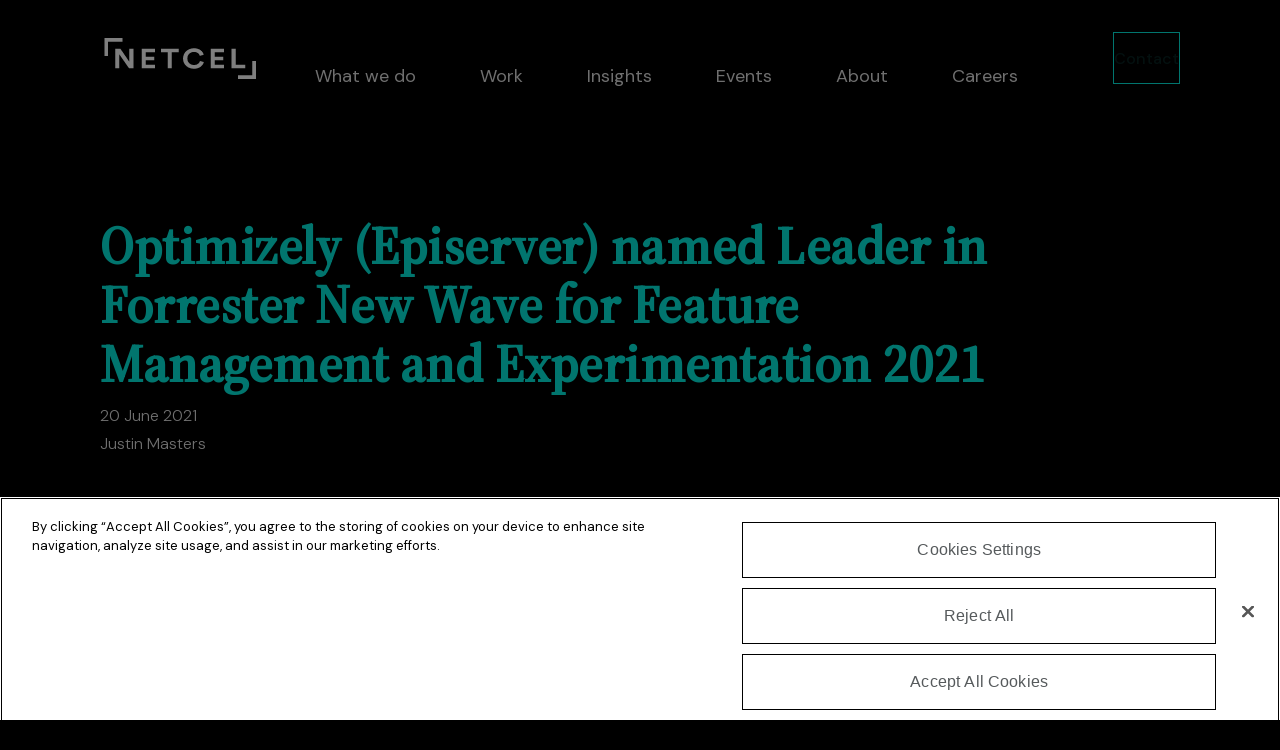

--- FILE ---
content_type: text/html; charset=utf-8
request_url: https://www.netcel.com/insights/optimizely-episerver-leader-forrester-wave-2021/
body_size: 6855
content:





<!DOCTYPE html>
<html lang="en-GB">
<head>
<!-- Google Tag Manager -->
<script>(function(w,d,s,l,i){w[l]=w[l]||[];w[l].push({'gtm.start':
new Date().getTime(),event:'gtm.js'});var f=d.getElementsByTagName(s)[0],
j=d.createElement(s),dl=l!='dataLayer'?'&l='+l:'';j.async=true;j.src=
'https://www.googletagmanager.com/gtm.js?id='+i+dl;f.parentNode.insertBefore(j,f);
})(window,document,'script','dataLayer','GTM-BC6P');</script>
<!-- End Google Tag Manager -->
<script type="text/javascript" src="https://secure.head3high.com/js/208400.js" ></script><noscript><img alt="" src="https://secure.head3high.com/208400.png" style="display:none;" /></noscript>
    <meta charset="utf-8" />
    <meta http-equiv="X-UA-Compatible" content="IE=Edge">
    <meta name="keywords" content="" />
    <meta name="description" />
    <meta name="viewport" content="width=device-width, initial-scale=1, minimum-scale=1">
    <meta name="google-site-verification" content="Z8Epa7uyFucHW_4LKhMp8zJzUSf4bBlZJJCqbjT0ltI" />
    <link rel="icon" href="/static/images/favicons/favicon-144.png">
    <link rel="icon" href="/static/images/favicons/favicon-192.png">
    <link rel="apple-touch-icon" href="/static/images/favicons/favicon-192.png">
    <link rel="icon" href="/static/images/favicons/favicon-196.png">
    <link rel="icon" href="/static/images/favicons/favicon-512.png">
    <link rel="manifest" href="/static/manifest.json">
    <meta name="theme-color" content="#ffffff">
    <meta name="format-detection" content="telephone=no">
    <link rel="preconnect" href="https://fonts.googleapis.com">
    <link rel="preconnect" href="https://fonts.gstatic.com" crossorigin>
    <link href="https://fonts.googleapis.com/css2?family=DM+Sans:ital,opsz,wght@0,9..40,100..1000;1,9..40,100..1000&family=Source+Serif+4:ital,opsz,wght@0,8..60,500;1,8..60,500&display=swap" rel="stylesheet">

    <link rel="stylesheet" href="/static/css/styles.css?v=$(CACHEKEY)" />
    <link rel="stylesheet" disabled media="(prefers-reduced-motion: reduce)" href="/static/css/styles-prefers-reduced-motion-reduce.css?v=$(CACHEKEY)" />
    <link rel="stylesheet" disabled media="screen and (-ms-high-contrast: active), screen and (-ms-high-contrast: none)" href="/static/css/styles-ms.css?v=$(CACHEKEY)" />
    <link rel="stylesheet" disabled media="(min-width: 48rem)" href="/static/css/styles-min-width-48rem.css?v=$(CACHEKEY)" />
    <link rel="stylesheet" disabled media="(min-width: 64rem) and (prefers-reduced-motion: reduce)" href="/static/css/styles-min-width-64rem-and-prefers-reduced-motion-reduce.css?v=$(CACHEKEY)" />
    <link rel="stylesheet" disabled media="(min-width: 64rem)" href="/static/css/styles-min-width-64rem.css?v=$(CACHEKEY)" />
    <link rel="stylesheet" disabled media="(min-width: 80rem)" href="/static/css/styles-min-width-80rem.css?v=$(CACHEKEY)" />
    <link rel="stylesheet" disabled data-supports="not selector(*:focus-visible)" href="/static/css/styles-wildcard-focus-visible.css?v=$(CACHEKEY)" />
    <link rel="stylesheet" disabled data-supports="not (aspect-ratio: 16/9)" href="/static/css/styles-aspect-ratio-169.css?v=$(CACHEKEY)" />
    <script>
        var allLinks = document.querySelectorAll("link[media][disabled], link[data-supports][disabled]");
        for (let i = 0; i < allLinks.length; i++) {
            var link = allLinks[i];
            var linkSupports = link.getAttribute("data-supports");
            if (link.media) {
                var mediaMatch = window.matchMedia(link.media);
                if (mediaMatch.matches) {
                    link.disabled = false;
                }
            }
            if (linkSupports && typeof CSS !== "undefined") {
                if (CSS.supports(linkSupports)) {
                    link.disabled = false;
                }
            }
        }
    </script>
    <noscript>
        <link rel="stylesheet" href="/static/css/styles-prefers-reduced-motion-reduce.css?v=$(CACHEKEY)" />
        <link rel="stylesheet" href="/static/css/styles-ms.css?v=$(CACHEKEY)" />
        <link rel="stylesheet" href="/static/css/styles-min-width-48rem.css?v=$(CACHEKEY)" />
        <link rel="stylesheet" href="/static/css/styles-min-width-64rem-and-prefers-reduced-motion-reduce.css?v=$(CACHEKEY)" />
        <link rel="stylesheet" href="/static/css/styles-min-width-64rem.css?v=$(CACHEKEY)" />
        <link rel="stylesheet" href="/static/css/styles-min-width-80rem.css?v=$(CACHEKEY)" />
        <link rel="stylesheet" href="/static/css/styles-wildcard-focus-visible.css?v=$(CACHEKEY)" />
        <link rel="stylesheet" href="/static/css/styles-aspect-ratio-169.css?v=$(CACHEKEY)" />
        <link rel="stylesheet" href="/static/css/apiVideoBlock.css?v=$(CACHEKEY)" />
        <link rel="stylesheet" href="/static/css/header-wildcard-focus-visible.css?v=$(CACHEKEY)" />
        <link rel="stylesheet" href="/static/css/header-prefers-reduced-motion-reduce.css?v=$(CACHEKEY)" />
        <link rel="stylesheet" href="/static/css/header.css?v=$(CACHEKEY)" />
        <link rel="stylesheet" href="/static/css/header-min-height-25rem.css?v=$(CACHEKEY)" />
        <link rel="stylesheet" href="/static/css/header-max-width-63.9375rem-and-prefers-reduced-motion-reduce.css?v=$(CACHEKEY)" />
        <link rel="stylesheet" href="/static/css/header-max-width-63.9375rem.css?v=$(CACHEKEY)" />
        <link rel="stylesheet" href="/static/css/header-min-width-64rem.css?v=$(CACHEKEY)" />
    </noscript>


    <title>Optimizely (Episerver) named Leader in Forrester New Wave for Feature Management and Experimentation 2021</title>
    <link href="https://www.netcel.com/insights/optimizely-episerver-leader-forrester-wave-2021/" rel="canonical" />
    
    

<script type='text/javascript'>
  var zaius = window['zaius']||(window['zaius']=[]);zaius.methods=["initialize","onload","customer","entity","event","subscribe","unsubscribe","consent","identify","anonymize","dispatch"];zaius.factory=function(e){return function(){var t=Array.prototype.slice.call(arguments);t.unshift(e);zaius.push(t);return zaius}};(function(){for(var i=0;i<zaius.methods.length;i++){var method=zaius.methods[i];zaius[method]=zaius.factory(method)}var e=document.createElement("script");e.type="text/javascript";e.async=true;e.src=("https:"===document.location.protocol?"https://":"http://")+"d1igp3oop3iho5.cloudfront.net/v2/5qI8lQZyZkD8l3n55vzHMg/zaius-min.js";var t=document.getElementsByTagName("script")[0];t.parentNode.insertBefore(e,t)})();
  
  // Edits to this script should only be made below this line.
  zaius.event('pageview');
</script>
<!-- CANDDi -->
<script async type="text/javascript" src="//cdns.canddi.com/p/ee600cd4b9e083adcc53a34be4ab7e31.js"></script>
<!-- /END CANDD -->
<!-- Hotjar Tracking Code  -->
<script>
(function(h,o,t,j,a,r){
h.hj=h.hj||function(){(h.hj.q=h.hj.q||[]).push(arguments)};
h._hjSettings={hjid:3556107,hjsv:6};
a=o.getElementsByTagName('head')[0];
r=o.createElement('script');r.async=1;
r.src=t+h._hjSettings.hjid+j+h._hjSettings.hjsv;
a.appendChild(r);
})(window,document,'https://static.hotjar.com/c/hotjar-','.js?sv=');
</script>
</head>

<body class="">
    <a class="cta skipToContent" href="#main">Skip to main content</a>
<!-- Google Tag Manager (noscript) -->
<noscript><iframe src="https://www.googletagmanager.com/ns.html?id=GTM-BC6P"
height="0" width="0" style="display:none;visibility:hidden"></iframe></noscript>
<!-- End Google Tag Manager (noscript) -->

    
    

<header class="pageHeader">
    <div class="pageHeaderWrap">
        <div class="pageHeaderLogo">
            <a href="/">
                <svg focusable="false">
                    <title >Netcel</title>
                    <use href="/static/images/svg.svg#svg-netcel"></use>
                </svg>
            </a>
        </div><div class="pageHeaderNav">
            <nav class="navigation">
        <ul class="navigationList level1" id="navigationSubNav" >
                <li class="navigationListItem">
                        <a class="navigationListItemLink" href="/what-we-do/">
                            <span class="text">
                                What we do
                            </span>
                        </a>
                </li>
                <li class="navigationListItem">
                        <a class="navigationListItemLink" href="/work/">
                            <span class="text">
                                Work
                            </span>
                        </a>
                </li>
                <li class="navigationListItem">
                        <a class="navigationListItemLink" href="/insights/">
                            <span class="text">
                                Insights
                            </span>
                        </a>
                </li>
                <li class="navigationListItem">
                        <a class="navigationListItemLink" href="/events/">
                            <span class="text">
                                Events
                            </span>
                        </a>
                </li>
                <li class="navigationListItem">
                        <a class="navigationListItemLink" href="/about/">
                            <span class="text">
                                About
                            </span>
                        </a>
                </li>
                <li class="navigationListItem">
                        <a class="navigationListItemLink" href="/Careers/">
                            <span class="text">
                                Careers
                            </span>
                        </a>
                </li>
        </ul>
    </nav>

    </div><ul class="pageHeaderButtonWrap">
            <li class="pageHeaderButton">

                <a href="/contact/">
                    <span class="text" >
                        Contact
                    </span>
                </a>
            </li>
            <li class="pageHeaderButton nav">

                <button type="button" disabled>
                    <span class="icon open">

                        <svg focusable="false" class=" open">
                            <title>Open menu</title>
                            <use href="/static/images/svg.svg#svg-menu"></use>
                        </svg>
                    </span>
                    <span class="icon close">

                        <svg focusable="false" class=" close">
                            <title>Close menu</title>
                            <use href="/static/images/svg.svg#svg-close"></use>
                        </svg>
                    </span>
                </button>
            </li>
        </ul>
    </div>
</header>    
<main id="main" tabindex="-1" class="articleDetail">
    <article>
        <div class="hero">
            <div class="heroWrap">
                <div class="titleBlock">
                    <h1 class="heroTitle" >Optimizely (Episerver) named Leader in Forrester New Wave for Feature Management and Experimentation 2021</h1>
                        <address class="heroDetails">
                                <time datetime="2021-06-20" class="heroPubDate" >20 June 2021</time>
                                                            <p class="heroAuthor" >Justin Masters</p>
                        </address>
                </div>
            </div>
        </div>
        <div class="articleDetailImage" >
            <img sizes="(min-width: 1000px) 940px,(min-width: 768px) calc(100vw - 60px), calc(100vw - 40px)" alt="" src="/contentassets/f137a3fb79fa404fae4bf976764a63e6/feature-management-and-experimentation-hero-updated.jpg?width=1024" srcset="/contentassets/f137a3fb79fa404fae4bf976764a63e6/feature-management-and-experimentation-hero-updated.jpg?width=320 320w,/contentassets/f137a3fb79fa404fae4bf976764a63e6/feature-management-and-experimentation-hero-updated.jpg?width=640 640w,/contentassets/f137a3fb79fa404fae4bf976764a63e6/feature-management-and-experimentation-hero-updated.jpg?width=768 768w,/contentassets/f137a3fb79fa404fae4bf976764a63e6/feature-management-and-experimentation-hero-updated.jpg?width=960 960w,/contentassets/f137a3fb79fa404fae4bf976764a63e6/feature-management-and-experimentation-hero-updated.jpg?width=1024 1024w,/contentassets/f137a3fb79fa404fae4bf976764a63e6/feature-management-and-experimentation-hero-updated.jpg?width=1536 1536w,/contentassets/f137a3fb79fa404fae4bf976764a63e6/feature-management-and-experimentation-hero-updated.jpg?width=1920 1920w,/contentassets/f137a3fb79fa404fae4bf976764a63e6/feature-management-and-experimentation-hero-updated.jpg?width=2048 2048w,/contentassets/f137a3fb79fa404fae4bf976764a63e6/feature-management-and-experimentation-hero-updated.jpg?width=2304 2304w,/contentassets/f137a3fb79fa404fae4bf976764a63e6/feature-management-and-experimentation-hero-updated.jpg?width=3072 3072w,/contentassets/f137a3fb79fa404fae4bf976764a63e6/feature-management-and-experimentation-hero-updated.jpg?width=3840 3840w,/contentassets/f137a3fb79fa404fae4bf976764a63e6/feature-management-and-experimentation-hero-updated.jpg?width=5760 5760w" loading="lazy" width="1640" height="926"/>
        </div>
        <div>
            <div><section class='section '  ><div class='section-wrap'><div class='grid '><div class="col-12 "><div class="textBlock">
    <div class="wysiwyg" >
        <p class="intro">Optimizely has been named one of three Leaders in The Forrester New Wave&trade;: Feature Management and Experimentation, Q2 2021.</p>
<p class="intro">The report assesses seven providers against their strength of current offering and strength of strategy, with Optimizely commended in both areas.</p>
<h3>Forrester's assessment of Optimizely</h3>
<p><strong>Forrester's 2021's report cites Optimizely's strengths in several areas. These include:</strong></p>
<ul>
<li><b>Strong experimentation and analytics capabilities</b>&nbsp;&ndash; Forrester cites that Optimizely comes from both traditional A/B testing for marketing and serves application development teams with a full stack offering. This delivers both experimentation and leading analytical capabilities with patented analysis algorithms.</li>
<li><b>Suits companies that want a strong strategic vision for content and app delivery &ndash;&nbsp;</b>Forrester comments that the merging of Optimizely and Episerver has produced a combined vision that serves digital teams that want an end-to-end platform that helps both the digital experience and the app development teams.</li>
<li><b>Optimizely customers very happy with its security, privacy and customer support &ndash;</b>&nbsp;Forrester reports that Optimizely customers are satisfied with all major capabilities related to experimentation.</li>
</ul>
<p>&nbsp;</p>
<p>Forrester also assesses each vendor&rsquo;s offering across ten key areas, from feature management to market approach. Each area is graded one of the following: differentiated, on par, needs improvement or no capability.</p>
<p>The Optimizely Full Stack platform was assessed as having capabilities in all ten areas, with differentiated capability in experimentation, audience targeting and vision, and on par capabilities in six further areas. Furthermore, only Optimizely and one other vendor were singled out for having a differentiated vision and experimentation offering.</p>
<h4><a href="https://www.optimizely.com/resources/forrester-new-wave-feature-management-experimentation?utm_source=partner&amp;utm_medium=referral&amp;utm_campaign=PP-2021-06-ForresterNewWave-Netcel" target="_blank" rel="noopener">Download The Forrester New Wave&trade;: Feature Management and Experimentation, Q2 2021 report</a></h4>
<p><strong>The report outlines:</strong></p>
<ul>
<li>An overview of feature management and experimentation trends</li>
<li>The strengths of seven feature management and experimentation vendors</li>
<li>Assessments of each vendor&rsquo;s scorecard</li>
<li>In-depth analyses and helpful information for enterprises that want to invest in a robust strategic vision for content and app delivery</li>
</ul>
<h3>What's next for Optimizely?</h3>
<p>The past year has seen the Optimizely (Episerver) platform go from strength to strength, with the company recently offering two new products - Optimizely Web and Optimizely Full Stack.</p>
<p>In addition,&nbsp;<a href="/insights/optimizely-acquire-zaius/">Optimizely has recently acquired Customer Data Platform, Zaius</a>. This new acquisition bolsters Optimizely&rsquo;s current CDP platform, and now enables marketers to deliver highly contextualized and personalised experiences, driven by data.</p>
    </div>
</div></div><div class="col-12 "><div class="callToAction canvas canvasTealDark">
    <div class="callToActionWrapper">
        <h2 class="callToActionTitle" >
            As experts in bridging the gap between digital aspiration and reality, we can provide advice and support wherever you are on your digital journey.
        </h2>
<a class="cta callToActionLink" href="/contact/">Let&#39;s talk</a>    </div>
</div></div></div></div></section></div>
        </div>
    </article>
</main>

<footer class="pageFooter">
    <div class="pageFooterWrapColorGrey">
        <div class="pageFooterWrap pageFooterWrapUpper">
            <figure class="pageFooterLinks">
                <figcaption class="pageFooterLinksTitle" >Let&#39;s talk</figcaption>
                <ul class="pageFooterLinksList" >
                    <li class="pageFooterLinksListItem">
                        <a href="/contact/" class="pageFooterLinksListItemLink cta">Contact us</a>
                    </li>
                    <li class="pageFooterLinksListItem">
                        <a href="/what-we-do/optimizely/" class="pageFooterLinksListItemLink ">Optimizely Platinum Partner</a>
                    </li>
                </ul>
            </figure><figure class="pageFooterLinks">
                <figcaption class="pageFooterLinksTitle" >Careers</figcaption>
                <ul class="pageFooterLinksList" >
                    <li class="pageFooterLinksListItem">
                        <a href="/Careers/" class="pageFooterLinksListItemLink cta">Join our team</a>
                    </li>
                    <li class="pageFooterLinksListItem">
                        <a href="/modern-slavery-act/" class="pageFooterLinksListItemLink ">Modern Slavery Act</a>
                    </li>
                    <li class="pageFooterLinksListItem">
                        <a href="/Careers/candidate-privacy-statement/" class="pageFooterLinksListItemLink ">Candidate Privacy Statement</a>
                    </li>
                </ul>
            </figure><div class="pageFooterLinks">
                <ul class="pageFooterLinksList" >
                    <li class="pageFooterLinksListItem">
                        <a href="/about/sustainability-at-netcel/" class="pageFooterLinksListItemLink ">Sustainability at Netcel</a>
                    </li>
                    <li class="pageFooterLinksListItem">
                        <a href="/about/fundraising/" class="pageFooterLinksListItemLink ">Fundraising</a>
                    </li>
                    <li class="pageFooterLinksListItem">
                        <a href="/accessibility/" class="pageFooterLinksListItemLink ">Accessibility</a>
                    </li>
                    <li class="pageFooterLinksListItem">
                        <a href="/privacy-policy/" class="pageFooterLinksListItemLink ">Privacy policy</a>
                    </li>
                    <li class="pageFooterLinksListItem">
                        <a href="/cookie-policy/" class="pageFooterLinksListItemLink ">Cookie policy</a>
                    </li>
                    <li class="pageFooterLinksListItem">
                        <a href="/terms/" class="pageFooterLinksListItemLink ">Terms</a>
                    </li>
                </ul>
            </div><div class="social socialLinks">
                <ul class="socialList" >
                    <li class="socialListItem linkedin">
                        <a href="https://www.linkedin.com/company/netcel" rel="noopener" target="_blank">
                            <span class="icon">
                                <svg focusable="false">
                                    <title>LinkedIn</title>
                                    <use href="/static/images/svg.svg#svg-linkedin"></use>
                                </svg>
                            </span>
                        </a>
                    </li>
                    <li class="socialListItem twitter">
                        <a href="https://twitter.com/Netcel" rel="noopener" target="_blank">
                            <span class="icon">
                                <svg focusable="false">
                                    <title>Twitter</title>
                                    <use href="/static/images/svg.svg#svg-twitter"></use>
                                </svg>
                            </span>
                        </a>
                    </li>
                    <li class="socialListItem instagram">
                        <a href="https://www.instagram.com/netcel_uk/" rel="noopener" target="_blank">
                            <span class="icon">
                                <svg focusable="false">
                                    <title>Instagram</title>
                                    <use href="/static/images/svg.svg#svg-instagram"></use>
                                </svg>
                            </span>
                        </a>
                    </li>
                    <li class="socialListItem facebook">
                        <a href="https://www.facebook.com/netcel" rel="noopener" target="_blank">
                            <span class="icon">
                                <svg focusable="false">
                                    <title>Facebook</title>
                                    <use href="/static/images/svg.svg#svg-facebook"></use>
                                </svg>
                            </span>
                        </a>
                    </li>
                </ul>
            </div>
        </div>
    </div>
    <div class="pageFooterWrapColorBlack">
        <div class="pageFooterWrap pageFooterWrapLower">
            <div class="pageFooterLogo">
                <svg focusable="false">
                    <use href="/static/images/svg.svg#svg-logoSquare"></use>
                </svg>
            </div>
            <small class="pageFooterCopyright" >
                Copyright &#169; 2025 Netcel. All Rights Reserved. Registered in England No 3112961.
            </small>
        </div>
    </div>
</footer>

    

    <script type="module" src="/static/js/appEsm.js?v=$(CACHEKEY)" data-ot-ignore></script>

<script type="text/javascript"> _linkedin_partner_id = "3894825"; window._linkedin_data_partner_ids = window._linkedin_data_partner_ids || []; window._linkedin_data_partner_ids.push(_linkedin_partner_id); </script><script type="text/javascript"> (function(l) { if (!l){window.lintrk = function(a,b){window.lintrk.q.push([a,b])}; window.lintrk.q=[]} var s = document.getElementsByTagName("script")[0]; var b = document.createElement("script"); b.type = "text/javascript";b.async = true; b.src = "https://snap.licdn.com/li.lms-analytics/insight.min.js"; s.parentNode.insertBefore(b, s);})(window.lintrk); </script> <noscript> <img height="1" width="1" style="display:none;" alt="" src="https://px.ads.linkedin.com/collect/?pid=3894825&fmt=gif" /> </noscript>
<script async src="https://siteimproveanalytics.com/js/siteanalyze_6064136.js"></script>
</body>
</html>


--- FILE ---
content_type: text/css
request_url: https://www.netcel.com/static/css/styles.css?v=$(CACHEKEY)
body_size: 12747
content:
@charset "UTF-8";html{height:100%;-webkit-text-size-adjust:100%}*,::after,::before{box-sizing:border-box}blockquote,body,dd,dl,figcaption,figure,h1,h2,h3,h4,li,ol,p,ul{margin:0}body{min-height:100vh;text-rendering:optimizeSpeed;line-height:1.5}img{max-width:100%;width:auto;height:auto;display:block}button,input,select,textarea{font:inherit}:root{--gutter-top:1.25rem;--gutter-bottom:1.25rem;--gutter-left:1.25rem;--gutter-right:1.25rem;--gap-row:2.5rem;--gap-col:0}.section{position:relative;padding:var(--gutter-top) var(--gutter-right) var(--gutter-bottom) var(--gutter-left);display:block}.section-wrap{position:relative;max-width:77.5rem;margin:0 auto;display:block}.grid{position:relative;width:100%;height:auto;display:grid;grid-template-columns:repeat(12,1fr);grid-template-rows:auto;align-items:stretch;justify-content:stretch;gap:var(--gap-row) var(--gap-col);padding:0;box-sizing:border-box;margin:0}[class*=col-]{position:relative;display:flex;flex-flow:row wrap;align-items:stretch;align-content:stretch;height:auto;padding:0;grid-column:span 12}[class*=col-]>*{max-width:100%;flex:1 1 auto;box-sizing:border-box}.section{overflow:hidden}body{font-family:"DM Sans",sans-serif;font-weight:300;overflow-x:hidden;background-color:#000}body::after{content:"";position:fixed;inset:0;background-color:#fff;opacity:0;pointer-events:none}body:has(.navigationListItem.open)::after{opacity:.25;transition-delay:0s;pointer-events:auto}body:not(:has(.navigationListItem.open))::after{opacity:0;transition:opacity .2s ease}.hide{display:none}svg{position:absolute;left:0;top:0;width:100%;height:100%;display:block}img{position:relative;width:auto;height:auto;max-width:100%;display:block}.fixViewPort{overflow:hidden}.fixViewPort body{position:relative}.fixViewPort body .pageHeader{position:fixed;top:0}.fixViewPort body main{padding-top:5.25rem}.icon{position:relative;width:40px;height:40px;display:block}.icon use{fill-rule:evenodd}.offscreen{margin:-.0625rem;padding:0;width:.0625rem;height:.0625rem;overflow:hidden;clip:rect(0 0 0 0);clip:rect(0,0,0,0);position:absolute}main{position:relative;isolation:isolate;z-index:0}main::before{position:absolute;left:0;right:0;margin:0 calc((100% - 100vw)/ 2);height:auto;top:calc(var(--gap-row)/ -2);bottom:calc(var(--gap-row)/ -2);z-index:-1;display:block;content:"";background-color:#000}main:focus{outline:0}a{font-family:"DM Sans",sans-serif;font-weight:500;text-decoration:none;margin-bottom:0;border-bottom:.0625rem solid #03ecdd;color:#03ecdd;font-size:1rem;line-height:1.6}a:hover{color:#b7eeec;border-color:transparent}a:focus-visible{color:#b7eeec;border-color:transparent}.cta{transition:color .2s ease-out,border-color .2s ease-out;font-family:"DM Sans",sans-serif;font-weight:500;position:relative;isolation:isolate;overflow:hidden;width:auto;height:auto;display:inline-block;padding:.75rem 1.25rem;box-sizing:border-box;background:0 0;border:.125rem solid #e0e0e0;color:#e0e0e0;font-size:.9375rem;line-height:1;text-decoration:none}.cta:hover{color:#07201f;border-color:#03ecdd}.cta:hover::before{transform:translateX(0)}.cta:focus-visible{color:#07201f;border-color:#03ecdd}.cta:focus-visible::before{transform:translateX(0)}.cta::before{transition:transform .2s ease-out}.cta::before{content:"";position:absolute;inset:0;background-color:#03ecdd;transform:translateX(-101%);z-index:-1}.cta.skipToContent{position:absolute}.skipToContent{transition:transform .2s ease-out,.2s ease-out color;position:absolute;left:50%;top:0;z-index:1000;transform:translate3d(-50%,calc(-100% - .3125rem),0);opacity:0}.skipToContent:focus{transform:translate3d(-50%,0,0);opacity:1}.canvas{position:relative}.canvas::before{position:absolute;left:0;right:0;margin:0 calc((100% - 100vw)/ 2);height:auto;top:calc(var(--gap-row)/ -2);bottom:calc(var(--gap-row)/ -2);z-index:-1;display:block;content:"";background-color:#000}.canvasWhite::before{background-color:#fff}.canvasTealDark::before{background-color:#07201f}.canvasPurpleDark::before{background-color:#261830}h1{font-family:"Source Serif 4",serif;font-weight:600;letter-spacing:.01em;font-size:2rem;line-height:1.31;color:#fff}h2{font-family:"DM Sans",sans-serif;font-weight:300;font-size:1.375rem;line-height:1.45;color:#fff}h3{font-family:"DM Sans",sans-serif;font-weight:300;font-size:1.25rem;line-height:1.5;color:#fff}h4{font-family:"DM Sans",sans-serif;font-weight:300;font-size:1.125rem;line-height:1.66;color:#fff}li,p,time{font-family:"DM Sans",sans-serif;font-weight:300;color:#fff}li{color:#000}strong{font-family:"DM Sans",sans-serif;font-weight:600}strong em{font-family:"DM Sans",sans-serif;font-weight:600;font-style:italic}em{font-family:"DM Sans",sans-serif;font-weight:300;font-style:italic}em strong{font-family:"DM Sans",sans-serif;font-weight:600;font-style:italic}.FormParagraphText,.mce-content-body,.wysiwyg{position:relative;width:100%;color:#fff}.FormParagraphText h2,.FormParagraphText h3,.FormParagraphText h4,.FormParagraphText p,.mce-content-body h2,.mce-content-body h3,.mce-content-body h4,.mce-content-body p,.wysiwyg h2,.wysiwyg h3,.wysiwyg h4,.wysiwyg p{display:block;width:100%}.FormParagraphText h2,.FormParagraphText h3,.FormParagraphText h4,.mce-content-body h2,.mce-content-body h3,.mce-content-body h4,.wysiwyg h2,.wysiwyg h3,.wysiwyg h4{margin:1.25rem 0 .625rem}.FormParagraphText h2,.mce-content-body h2,.wysiwyg h2{font-size:1.625rem;line-height:1.2}.FormParagraphText h3,.mce-content-body h3,.wysiwyg h3{font-size:1.375rem;line-height:1.2}.FormParagraphText h4,.mce-content-body h4,.wysiwyg h4{font-size:1.25rem;line-height:1.2}.FormParagraphText p,.mce-content-body p,.wysiwyg p{margin:0 0 1.25rem}.FormParagraphText li,.mce-content-body li,.wysiwyg li{margin:0;color:#fff}.FormParagraphText ol,.FormParagraphText ul,.mce-content-body ol,.mce-content-body ul,.wysiwyg ol,.wysiwyg ul{padding-inline-start:0;margin:0 0 0 1.25rem}.FormParagraphText ol.maximum li,.FormParagraphText ul.maximum li,.mce-content-body ol.maximum li,.mce-content-body ul.maximum li,.wysiwyg ol.maximum li,.wysiwyg ul.maximum li{margin:0 0 .9375rem}.FormParagraphText ol.middle li,.FormParagraphText ul.middle li,.mce-content-body ol.middle li,.mce-content-body ul.middle li,.wysiwyg ol.middle li,.wysiwyg ul.middle li{margin:0 0 .625rem}.FormParagraphText ul,.mce-content-body ul,.wysiwyg ul{list-style-type:disc!important}.FormParagraphText table,.mce-content-body table,.wysiwyg table{color:#fff}.FormParagraphText pre,.mce-content-body pre,.wysiwyg pre{color:#fff}.FormParagraphText img,.mce-content-body img,.wysiwyg img{width:100%}.FormParagraphText .intro,.mce-content-body .intro,.wysiwyg .intro{font-size:1.1875rem;line-height:1.58;color:#fff}.pageHeader{position:relative;width:100%;height:auto;display:block;background-color:#000;z-index:999}.pageHeaderWrap{position:relative;display:flex;flex-flow:row;margin:0 auto;max-width:90rem;padding:1.25rem;box-sizing:border-box;justify-content:space-between;align-items:center;align-content:center}.pageHeaderLogo{position:relative;width:6.25rem;height:1.875rem;display:block;flex:0 0 6.25rem;z-index:999}.pageHeaderLogo use{fill:#fff}.pageHeader{overflow-x:clip}.pageHeaderNav{display:none}.pageHeaderButton{position:relative;width:auto;height:auto;display:flex;align-self:normal;align-items:center}.pageHeaderButton>a{display:flex;height:100%;align-items:center}.noGapSupport .pageHeaderButton{margin:0 0 0 2.5rem}.pageHeaderButtonWrap{position:relative;flex:0 1 auto;margin:auto 0 auto auto;width:auto;height:auto;display:inline-flex;justify-content:flex-end;align-items:center;align-content:center;gap:2.5rem;z-index:999}.pageHeaderButton a{color:#fff;border:0;text-decoration:underline;text-decoration-color:transparent;text-underline-offset:.3125rem;transition:text-decoration-color .2s ease-out}.pageHeaderButton a:hover{text-decoration-color:#03ecdd}.pageHeaderButton a:focus-visible{text-decoration-color:#03ecdd}.pageHeaderButton .icon{position:relative;width:1.25rem;height:1.25rem}.pageHeaderButton .icon.open{display:block}.pageHeaderButton .icon.close{display:none}.pageHeaderButton.nav>button{background-color:transparent;border:0;border-radius:none;-webkit-appearance:none;appearance:none;position:relative;display:inline-flex;justify-content:center;align-items:center;width:2.75rem;height:2.75rem}.pageHeaderButton.nav>button:hover use{fill:#03ecdd}.pageHeaderButton.nav>button:focus-visible use{fill:#03ecdd}.pageHeaderButton.nav>button use{transition:fill .2s ease-out;fill:#fff}.pageHeaderButton.nav>button:not(:disabled){cursor:pointer}.navigation{position:absolute;left:0;top:5rem;width:100%;bottom:0;overflow:auto}.navigationList{position:relative;width:100%;height:auto;display:flex;flex-flow:column;list-style:none;margin:0;padding:0}.navigationList.level2{display:flex;visibility:hidden;position:absolute;background-color:#000;transition:left .2s ease-out;left:100%;top:0;width:100%;bottom:0;z-index:11;overflow-y:auto;padding-block-end:2.5rem}.navigationList.level2 a,.navigationList.level2 button{font-size:1.125rem;line-height:1.2;font-family:"DM Sans",sans-serif;font-weight:300;display:block}.navigationList.level2 a .text,.navigationList.level2 button .text{display:inline-block}.navigationList.level2 a .summary,.navigationList.level2 button .summary{margin-block-start:9px}.navigationList.level2 .parentLink a{font-size:1.375rem;font-family:"DM Sans",sans-serif;font-weight:400;display:inline-grid;gap:.625rem;grid-template-columns:auto 1fr}.navigationList.level2 .parentLink a .text{transition:color .2s ease-out}.navigationList.level2 .parentLink a .icon use{transition:fill .2s ease-out}.navigationList.level2 .parentLink a .text{color:#b7eeec;margin:0;transition:color .2s ease-out}.navigationList.level2 .parentLink a .icon{transform:rotate(90deg);width:.875rem;height:.5rem;transition:transform .2s ease-in-out}.navigationList.level2 .parentLink a .icon use{fill:#b7eeec}.navigationList.level2 .parentLink a:hover .text{color:#03ecdd}.navigationList.level2 .parentLink a:hover .icon{transform:rotate(90deg) translateY(-10px)}.navigationList.level2 .parentLink a:hover .icon use{fill:#03ecdd}.navigationList.level2 .parentLink a:focus-visible .text{color:#03ecdd}.navigationList.level2 .parentLink a:focus-visible .icon{transform:rotate(90deg) translateY(-10px)}.navigationList.level2 .parentLink a:focus-visible .icon use{fill:#03ecdd}.navigationListItem{position:relative;width:100%;height:auto;display:block}.noGapSupport .navigationListItem{margin:2.25rem 0 0}.navigationListItem.open>button{color:#03ecdd}.navigationListItem.open>button svg use{fill:#03ecdd}.navigationListItem.selected>.navigationListItemLink,.navigationListItem:has(.selected)>.navigationListItemLink{color:#03ecdd}.navigationListItem.selected>.navigationListItemLink svg use,.navigationListItem:has(.selected)>.navigationListItemLink svg use{fill:#03ecdd}.navigationListItem.selected>.navigationListItemLink:after,.navigationListItem:has(.selected)>.navigationListItemLink:after{background-color:#03ecdd}.navigationListItemLink .icon{width:10px;height:7px;transform:rotate(180deg)}.navigationListItemLink .icon svg{pointer-events:none}.navigation button{all:unset;background:0 0;border:none;-webkit-appearance:none;appearance:none;cursor:pointer;box-sizing:border-box;align-items:center;flex-direction:row-reverse;column-gap:7px;position:relative;z-index:10}.navigation button .icon,.navigation button .text,.navigation button svg,.navigation button use,.navigation button:after{pointer-events:none}.navigation button:focus-visible{outline:2px auto Highlight;outline:2px auto -webkit-focus-ring-color;border-radius:2px;outline-offset:1px}.navigation a,.navigation button{visibility:hidden;display:inline-flex;align-items:center;position:relative;font-size:1.375rem;line-height:1.18;font-family:"DM Sans",sans-serif;font-weight:300;padding:.3125rem;text-decoration:none;color:#e0e0e0;transition:color .2s ease-out}.navigation a use,.navigation button use{fill:#e0e0e0}.navigation a:hover,.navigation button:hover{color:#03ecdd}.navigation a:hover use,.navigation button:hover use{fill:#03ecdd}.navigation a:hover:after,.navigation button:hover:after{background-color:#03ecdd}.navigation a:focus-visible,.navigation button:focus-visible{color:#03ecdd}.navigation a:focus-visible use,.navigation button:focus-visible use{fill:#03ecdd}.navigation a:focus-visible:after,.navigation button:focus-visible:after{background-color:#03ecdd}.navOpen .navigation a:hover,.navOpen .navigation button:hover{color:#03ecdd}.navOpen .navigation a:hover:after,.navOpen .navigation button:hover:after{background-color:#03ecdd}.navOpen .navigation a:focus-visible,.navOpen .navigation button:focus-visible{color:#03ecdd}.navOpen .navigation a:focus-visible:after,.navOpen .navigation button:focus-visible:after{background-color:#03ecdd}.pageFooter{position:relative}.pageFooterWrap{position:relative;display:flex;margin:0 auto;flex-wrap:wrap;max-width:1280px;box-sizing:content-box}.pageFooterWrapColorGrey{background-color:#000}.pageFooterWrapColorBlack{background-color:#07201f}.pageFooterWrapContent{display:flex;min-width:-webkit-max-content;min-width:max-content}.pageFooterWrapUpper{justify-content:space-between;flex-wrap:wrap;gap:1.5625rem;padding:1.875rem 1.25rem}.noGapSupport .pageFooterWrapUpper div,.noGapSupport .pageFooterWrapUpper figure{margin-bottom:1.5625rem}.pageFooterWrapLower{display:flex;flex-flow:column;justify-content:space-between;flex-wrap:wrap;gap:1.25rem;padding:2.5rem 1.25rem}.noGapSupport .pageFooterWrapLower>:last-child{margin-top:1.25rem}.pageFooter li,.pageFooter ol,.pageFooter ul{margin:0;padding:0;list-style:none;list-style-type:none}.pageFooterLogo{position:relative;width:2.5rem;height:2.5rem}.pageFooterLogo use{fill:#03ecdd}.pageFooterCopyright{color:#b7eeec;font-size:.875rem;line-height:1.86}.pageFooter .pageFooterLinks{width:13.5rem;display:flex;flex-direction:column;gap:1.25rem}.noGapSupport .pageFooter .pageFooterLinksList,.noGapSupport .pageFooter .pageFooterLinksTitle{margin-bottom:1.25rem}.pageFooter .pageFooterLinksTitle{font-family:"DM Sans",sans-serif;font-weight:300;color:#b7eeec;font-size:1.375rem;line-height:1.2}.pageFooter .pageFooterLinksList{display:flex;flex-direction:column;gap:1.25rem}.noGapSupport .pageFooter .pageFooterLinksListItem{margin-bottom:1.25rem}.pageFooter .pageFooterLinksListItemLink{transition:background-size .2s ease-out;font-family:"DM Sans",sans-serif;font-weight:300;text-decoration:none;color:#b7eeec;font-size:1rem;line-height:1.6;margin-bottom:.0625rem;border:0;background-image:linear-gradient(to right,#03ecdd,#03ecdd);background-repeat:no-repeat;background-position:0 100%;background-size:0 .0625rem}.pageFooter .pageFooterLinksListItemLink:hover{background-size:100% .0625rem;color:#03ecdd}.pageFooter .pageFooterLinksListItemLink:focus-visible{background-size:100% .0625rem;color:#03ecdd}.pageFooter .pageFooterLinksListItemLink.cta{transition:background-color .2s ease-out;font-family:"DM Sans",sans-serif;font-weight:500;display:inline-block;color:#03ecdd;padding:.8125rem 2.375rem;border:.0625rem solid #03ecdd;margin-bottom:.625rem;line-height:1}.pageFooter .pageFooterLinksListItemLink.cta:hover{color:#07201f;border:.0625rem solid #03ecdd;background-color:#03ecdd}.pageFooter .pageFooterLinksListItemLink.cta:focus-visible{color:#07201f;border:.0625rem solid #03ecdd;background-color:#03ecdd}.pageFooter .socialLinks{width:100%}.socialList{display:flex;flex-wrap:nowrap;gap:.625rem}.noGapSupport .socialListItem{margin-right:.625rem}.socialListItem a{width:2.75rem;height:2.75rem;display:flex;align-items:center;justify-content:center;border-bottom:0}.socialListItem a .icon{width:1.375rem;height:1.375rem}.socialListItem a use{fill:#03ecdd}.socialListItem a:hover use{fill:#b7eeec}.socialListItem a:focus-visible use{fill:#b7eeec}.socialListItem a use{transition:fill .2s ease-out}.hero{position:relative;width:100%;height:auto;display:flex;margin:0;left:0;padding:0}.hero{flex-flow:row nowrap;align-content:center;align-items:stretch;padding:1.25rem;box-sizing:border-box}.hero .titleBlock{position:relative;width:auto;height:auto;display:inline-block;flex:1 1 auto;box-sizing:border-box;max-width:41.875rem;margin:auto}.hero .titleBlock .heroTitle{line-height:1.2;color:#03ecdd}.hero .titleBlock .heroTitle em{font-family:"Source Serif 4",serif;font-weight:600;font-style:italic;color:#b7eeec}.hero .titleBlock .heroTitleSub{color:#b7eeec;font-family:"DM Sans",sans-serif;font-weight:500;margin-block-start:.625rem}.hero .titleBlock .cta{font-size:1rem;padding:1.125rem 2.5rem;margin:1.875rem 0 0}.hero .image img{position:absolute;left:0;top:0;width:100%;height:100%;display:block;object-fit:cover}.hero{width:100vw;max-width:none;margin:0 0 0 calc((100% - 100vw)/ 2);flex:1 0 100vw}.heroTitle{font-size:2.25rem}.heroTitleSub{font-size:1.25rem;line-height:1.4}.hero .video{position:absolute;left:0;top:0;width:100%;height:100%;display:block;overflow:hidden}.hero .video video{position:absolute;width:100%;height:100%;object-fit:cover}.heroControls{position:absolute;right:0;bottom:0;width:auto;height:auto;display:flex;flex-flow:row nowrap;justify-content:flex-end}.heroControls button{background-color:transparent;border:0;border-radius:none;-webkit-appearance:none;appearance:none;position:relative;padding:0;width:2.75rem;height:2.75rem;display:block;cursor:pointer}.heroControls button:disabled{display:none}.heroControls button svg{width:.875rem;height:.875rem;top:.9375rem;left:.9375rem}.heroControls button *{pointer-events:none}.heroControls use{fill:#fff;opacity:.7}.hero .video video{transition:none;opacity:1}.hero .video::after{position:absolute;left:0;top:0;width:100%;height:100%;display:block;content:"";opacity:0;transition:none;opacity:.7;background-color:#000}.hero{width:100vw;max-width:none;margin:0 0 0 calc((100% - 100vw)/ 2);flex:1 0 100vw}.hero{position:relative;width:100%;margin-inline-start:0}.hero .cta{margin-top:1.875rem}.heroAuthor,.heroPubDate{font-size:.875rem;color:#e0e0e0;line-height:1.29}.heroDetails{position:relative;font-style:normal;margin:.625rem 0 0}.heroAuthor{margin:.1875rem 0 0}.noFrame .titleBlock::after,.noFrame .titleBlock::before{display:none}.heroWrap{position:relative;margin:0 auto;display:block;max-width:90rem;width:100%}.heroTitleTag{color:#b7eeec;font-size:1.25rem;line-height:1.2;margin-bottom:1.25rem;font-family:"DM Sans",sans-serif;font-weight:500}.articleDetail .hero .titleBlock,.caseStudyDetail .hero .titleBlock{display:block;z-index:1}.articleDetail .hero .titleBlock .heroTitle,.caseStudyDetail .hero .titleBlock .heroTitle{font-size:1.5rem;line-height:1.35}.caseStudyDetail .hero .titleBlock .heroTitle{font-size:1.75rem}.homepage .hero{padding:var(--gutter-left) var(--gutter-left) 2.75rem}.homepage .hero .titleBlock{margin-inline:auto;max-width:77.5rem}.homepage .hero .titleBlock>*{max-width:56.25rem}.homepage .hero .image{position:absolute;left:0;top:0;width:100%;height:100%;overflow:hidden}.homepage .hero .image img{object-fit:cover;width:100%;height:100%}.homepage .hero .image~.titleBlock .cta,.homepage .hero .video~.titleBlock .cta{border-color:#d5dbdd;color:#d5dbdd}.homepage .hero .image~.titleBlock .cta:hover,.homepage .hero .video~.titleBlock .cta:hover{color:#000;border-color:#03ecdd}.homepage .hero .image~.titleBlock .cta:focus-visible,.homepage .hero .video~.titleBlock .cta:focus-visible{color:#000;border-color:#03ecdd}.articleDetailImage{position:relative;margin:auto;padding:0 var(--gutter-left);box-sizing:border-box}.articleDetailImage img{width:100%;margin:0}.caseStudyDetail .hero{padding-block:3.125rem}.caseStudyDetail .hero .titleBlock{display:flex;flex-flow:column}.caseStudyDetail .hero .titleBlock .heroTitle{order:2}.caseStudyDetail .hero .titleBlock .heroTitleTag{order:1}.textBlock{position:relative}.textBlock .wysiwyg *{color:#e0e0e0}.textBlock .wysiwyg h2{font-size:1.625rem;line-height:1.2}.textBlock .wysiwyg h3{font-size:1.375rem;line-height:1.2}.textBlock .wysiwyg h4{font-size:1.25rem;line-height:1.2}.textBlock .wysiwyg .intro{font-size:1.25rem;line-height:1.4}.textBlock .wysiwyg p{line-height:1.6}.textBlock .wysiwyg a:not(.cta){color:#03ecdd}.textBlock .wysiwyg a:not(.cta):hover{color:#b7eeec}.textBlock .wysiwyg a:not(.cta):focus-visible{color:#b7eeec}.textBlock .wysiwyg .cta:hover{color:#07201f}.textBlock .wysiwyg .cta:focus-visible{color:#07201f}.titleBlock{margin-bottom:-1.25rem}.titleBlock .titleTextHeader{color:#000;font-size:1.375rem;line-height:1.55;text-align:center}.imageBlock{position:relative;display:block;width:100%;height:auto;flex:1 1 100%;margin:0}.imageBlockImg{position:relative;width:100%;height:auto;display:block;margin:0;padding:0}.imageBlockImg img{position:relative;width:100%;height:auto;display:block}.promoBlock{width:100%}.promoBlockWrap{width:100%;display:flex;align-items:flex-start;align-content:stretch;align-items:stretch;flex-flow:column nowrap}.promoBlockWrap>.image{overflow:hidden;width:100%;max-width:100%;flex:1 1 100%}.promoBlockWrap>.image img{display:block;flex:1 0 auto;width:100%;height:100%}.promoBlockWrap>.image a{display:block}.promoBlockWrap>.text{width:100%;max-width:100%;flex:1 1 100%}.promoBlockWrap>.image{position:relative}.promoBlockWrap>.image img{object-fit:cover}.promoBlock{background-color:#000}.promoBlock .promoBlockTitle{color:#b7eeec}.promoBlock .promoBlockTitle a{color:#03ecdd}.promoBlock .summary.wysiwyg *{color:#b7eeec}.promoBlock .summary.wysiwyg a{font-size:inherit}.promoBlock .summary.wysiwyg .promoBlockLink{font-family:"DM Sans",sans-serif;font-weight:500;position:relative;display:inline-block;text-decoration:none;padding-left:1.25rem;background-image:url(/static/assets/vector-turquoise-light.svg);background-repeat:no-repeat;background-size:.5rem .9375rem;background-position:left 0 top .3125rem;border-bottom:none;color:#b7eeec;font-size:1rem;transition:color .2s ease-out,background-position .2s ease-out}.promoBlock .summary.wysiwyg .promoBlockLink:hover{background-image:url(/static/assets/vector-turquoise.svg);background-position:left .375rem top .3125rem;color:#03ecdd}.promoBlock .summary.wysiwyg .promoBlockLink:focus-visible{background-image:url(/static/assets/vector-turquoise.svg);background-position:left .375rem top .3125rem;color:#03ecdd}.promoBlock .promoBlockMeta.tag{color:#e0e0e0}.promoBlock .promoBlockIcon use{fill:#b7eeec}.promoBlock .promoBlockButton a{color:#b7eeec;border-color:#b7eeec;border-color:#03ecdd;color:#07201f}.promoBlock .promoBlockButton a::before{background-color:#03ecdd;transform:translateX(0)}.promoBlock .promoBlockButton a:hover{color:#b7eeec;border-color:#b7eeec}.promoBlock .promoBlockButton a:hover::before{transform:translateX(101%)}.promoBlock .promoBlockButton a:focus-visible{color:#b7eeec;border-color:#b7eeec}.promoBlock .promoBlockButton a:focus-visible::before{transform:translateX(101%)}.promoBlock.white{background-color:#fff}.promoBlock.white .promoBlockTitle{color:#000}.promoBlock.white .promoBlockTitle a{color:#065d58}.promoBlock.white .summary.wysiwyg *{color:#252525}.promoBlock.white .summary.wysiwyg .promoBlockLink{background-image:url(/static/assets/vector-teal-dark.svg);color:#065d58;transition:color .2s ease-out,background-position .2s ease-out}.promoBlock.white .summary.wysiwyg .promoBlockLink:hover{background-image:url(/static/assets/vector-black.svg);color:#000}.promoBlock.white .summary.wysiwyg .promoBlockLink:focus-visible{background-image:url(/static/assets/vector-black.svg);color:#000}.promoBlock.white .promoBlockMeta{color:#252525}.promoBlock.white .promoBlockIcon use{fill:#252525}.promoBlock.white .promoBlockButton a{border:.0625rem solid #065d58;color:#065d58;border:1px solid #065d58}.promoBlock.white .promoBlockButton a::before{background-color:#03ecdd;transform:translateX(101%)}.promoBlock.white .promoBlockButton a:hover{color:#07201f;border-color:#03ecdd}.promoBlock.white .promoBlockButton a:hover::before{transform:translateX(0)}.promoBlock.white .promoBlockButton a:focus-visible{color:#07201f;border-color:#03ecdd}.promoBlock.white .promoBlockButton a:focus-visible::before{transform:translateX(0)}.promoBlock.blackPurple{background-color:#000}.promoBlock.blackPurple .promoBlockTitle{color:#efe1f5}.promoBlock.blackPurple .promoBlockTitle a{color:#c375e2}.promoBlock.blackPurple .summary.wysiwyg *{color:#efe1f5}.promoBlock.blackPurple .summary.wysiwyg .promoBlockLink{background-image:url(/static/assets/vector-purple-light.svg);color:#efe1f5;transition:color .2s ease-out,background-position .2s ease-out}.promoBlock.blackPurple .summary.wysiwyg .promoBlockLink:hover{background-image:url(/static/assets/vector-purple.svg);color:#c375e2}.promoBlock.blackPurple .summary.wysiwyg .promoBlockLink:focus-visible{background-image:url(/static/assets/vector-purple.svg);color:#c375e2}.promoBlock.blackPurple .summary.wysiwyg a:not(.promoBlockLink){border-bottom:1px solid #af6acb}.promoBlock.blackPurple .summary.wysiwyg a:not(.promoBlockLink):hover{border-bottom:1px solid transparent}.promoBlock.blackPurple .summary.wysiwyg a:not(.promoBlockLink):focus-visible{border-bottom:1px solid transparent}.promoBlock.blackPurple .promoBlockMeta{color:#efe1f5}.promoBlock.blackPurple .promoBlockIcon use{fill:#efe1f5}.promoBlock.blackPurple .promoBlockButton a{border-color:#efe1f5;color:#252525;border:1px solid transparent}.promoBlock.blackPurple .promoBlockButton a::before{background-color:#c375e2;transform:translateX(0)}.promoBlock.blackPurple .promoBlockButton a:hover{color:#efe1f5;border-color:#efe1f5}.promoBlock.blackPurple .promoBlockButton a:hover::before{transform:translateX(101%)}.promoBlock.blackPurple .promoBlockButton a:focus-visible{color:#efe1f5;border-color:#efe1f5}.promoBlock.blackPurple .promoBlockButton a:focus-visible::before{transform:translateX(101%)}.promoBlock.blackTeal{background-color:#000}.promoBlock.blackTeal .promoBlockTitle{color:#b7eeec}.promoBlock.blackTeal .promoBlockTitle a{color:#03ecdd}.promoBlock.blackTeal .summary.wysiwyg *{color:#b7eeec}.promoBlock.blackTeal .promoBlockMeta{color:#b7eeec}.promoBlock.blackTeal .promoBlockIcon use{fill:#b7eeec}.promoBlock.blackTeal .promoBlockButton a{color:#b7eeec;border-color:#b7eeec;border-color:#03ecdd;color:#07201f}.promoBlock.blackTeal .promoBlockButton a::before{background-color:#03ecdd;transform:translateX(0)}.promoBlock.blackTeal .promoBlockButton a:hover{color:#b7eeec;border-color:#b7eeec}.promoBlock.blackTeal .promoBlockButton a:hover::before{transform:translateX(101%)}.promoBlock.blackTeal .promoBlockButton a:focus-visible{color:#b7eeec;border-color:#b7eeec}.promoBlock.blackTeal .promoBlockButton a:focus-visible::before{transform:translateX(101%)}.promoBlock.tealDark{background-color:#07201f}.promoBlock.tealDark .promoBlockTitle{color:#b7eeec}.promoBlock.tealDark .promoBlockTitle a{color:#03ecdd}.promoBlock.tealDark .summary.wysiwyg *{color:#b7eeec}.promoBlock.tealDark .promoBlockMeta{color:#b7eeec}.promoBlock.tealDark .promoBlockIcon use{fill:#b7eeec}.promoBlock.tealDark .promoBlockButton a{border-color:#03ecdd;color:#07201f}.promoBlock.tealDark .promoBlockButton a::before{background-color:#03ecdd;transform:translateX(0)}.promoBlock.tealDark .promoBlockButton a:hover{color:#b7eeec;border-color:#b7eeec}.promoBlock.tealDark .promoBlockButton a:hover::before{transform:translateX(101%)}.promoBlock.tealDark .promoBlockButton a:focus-visible{color:#b7eeec;border-color:#b7eeec}.promoBlock.tealDark .promoBlockButton a:focus-visible::before{transform:translateX(101%)}.promoBlock.purpleDark{background-color:#261830}.promoBlock.purpleDark .promoBlockTitle{color:#efe1f5}.promoBlock.purpleDark .promoBlockTitle a{color:#c375e2}.promoBlock.purpleDark .summary.wysiwyg *{color:#efe1f5}.promoBlock.purpleDark .summary.wysiwyg .promoBlockLink{background-image:url(/static/assets/vector-purple-light.svg);color:#efe1f5;transition:color .2s ease-out,background-position .2s ease-out}.promoBlock.purpleDark .summary.wysiwyg .promoBlockLink:hover{background-image:url(/static/assets/vector-purple.svg);color:#c375e2}.promoBlock.purpleDark .summary.wysiwyg .promoBlockLink:focus-visible{background-image:url(/static/assets/vector-purple.svg);color:#c375e2}.promoBlock.purpleDark .summary.wysiwyg a:not(.promoBlockLink){border-bottom:1px solid #af6acb}.promoBlock.purpleDark .summary.wysiwyg a:not(.promoBlockLink):hover{border-bottom:1px solid transparent}.promoBlock.purpleDark .summary.wysiwyg a:not(.promoBlockLink):focus-visible{border-bottom:1px solid transparent}.promoBlock.purpleDark .promoBlockMeta{color:#efe1f5}.promoBlock.purpleDark .promoBlockIcon use{fill:#efe1f5}.promoBlock.purpleDark .promoBlockButton a{border-color:#efe1f5;color:#252525;border:1px solid transparent}.promoBlock.purpleDark .promoBlockButton a::before{background-color:#c375e2;transform:translateX(0)}.promoBlock.purpleDark .promoBlockButton a:hover{color:#efe1f5;border-color:#efe1f5}.promoBlock.purpleDark .promoBlockButton a:hover::before{transform:translateX(101%)}.promoBlock.purpleDark .promoBlockButton a:focus-visible{color:#efe1f5;border-color:#efe1f5}.promoBlock.purpleDark .promoBlockButton a:focus-visible::before{transform:translateX(101%)}.promoBlockWrap{position:relative;height:100%;display:flex;flex-flow:column;justify-content:space-between}.reverse .promoBlockWrap{flex-flow:column-reverse}.promoBlock .text{position:relative;height:100%;display:flex;flex-direction:column;justify-content:flex-start}.promoBlock .textWrap{position:relative;padding:1.25rem;box-sizing:border-box;display:flex;flex-flow:column}.promoBlockTitle{font-family:"DM Sans",sans-serif;font-weight:600;order:2;font-size:1.375rem;line-height:1.36;color:#e0e0e0}.white .promoBlockTitle{color:#000}.promoBlockTitle a{font-family:"DM Sans",sans-serif;font-weight:600;font-size:1.375rem;line-height:1.36;text-decoration:none;border-bottom:0;color:#065d58;background-image:linear-gradient(to right,#03ecdd,#03ecdd);background-repeat:no-repeat;background-size:0 .0625rem;background-position:0 calc(100% - .125rem);transition:background-size .3s ease;-webkit-box-decoration-break:clone;box-decoration-break:clone}.promoBlockTitle a:hover{background-size:100% .0625rem;color:#b7eeec;background-image:linear-gradient(to right,#b7eeec,#b7eeec)}.blackPurple .promoBlockTitle a:hover{color:#efe1f5}.blackTeal .promoBlockTitle a:hover{color:#b7eeec}.purpleDark .promoBlockTitle a:hover{color:#efe1f5}.tealDark .promoBlockTitle a:hover{color:#b7eeec}.white .promoBlockTitle a:hover{color:#000}.promoBlockTitle a:focus-visible{background-size:100% .0625rem;color:#b7eeec;background-image:linear-gradient(to right,#b7eeec,#b7eeec)}.blackPurple .promoBlockTitle a:focus-visible{color:#efe1f5}.blackTeal .promoBlockTitle a:focus-visible{color:#b7eeec}.purpleDark .promoBlockTitle a:focus-visible{color:#efe1f5}.tealDark .promoBlockTitle a:focus-visible{color:#b7eeec}.white .promoBlockTitle a:focus-visible{color:#000}.blackPurple .promoBlockTitle a{background-image:linear-gradient(to right,#c375e2,#c375e2)}.blackTeal .promoBlockTitle a{background-image:linear-gradient(to right,#03ecdd,#03ecdd)}.purpleDark .promoBlockTitle a{background-image:linear-gradient(to right,#c375e2,#c375e2)}.tealDark .promoBlockTitle a{background-image:linear-gradient(to right,#03ecdd,#03ecdd)}.white .promoBlockTitle a{background-image:linear-gradient(to right,#000,#000)}.promoBlockIcon{order:5;margin:.625rem 0 0;width:2.75rem;height:2.75rem}.promoBlockIcon a{position:relative}.promoBlockIcon a:hover use{fill:#565a5c}.black .promoBlockIcon a:hover use{fill:#03ecdd}.promoBlockIcon a:focus-visible use{fill:#565a5c}.black .promoBlockIcon a:focus-visible use{fill:#03ecdd}.promoBlockIcon svg{top:12px;width:1.25rem;height:1.25rem}.promoBlockIcon use{transition:fill .2s ease-out;fill:#000}.black .promoBlockIcon use{fill:#fff}.promoBlockButton{font-family:"DM Sans",sans-serif;font-weight:500;order:6;padding-top:1.25rem}.promoBlockButton a{font-family:"DM Sans",sans-serif;font-weight:500;transition:color .2s ease-out,border-color .2s ease-out;display:inline-block;position:relative;isolation:isolate;overflow:hidden;text-decoration:none;padding:.8125rem 2.375rem;background:0 0;border:.0625rem solid #065d58;color:#065d58}.promoBlockButton a::before{content:"";position:absolute;inset:0;background-color:#065d58;transform:translateX(101%);z-index:-1;transition:transform .2s ease-out}.promoBlockButton a:hover{color:#e0e0e0;border-color:#065d58}.promoBlockButton a:hover::before{transform:translateX(0)}.promoBlockButton a:focus-visible{color:#e0e0e0;border-color:#065d58}.promoBlockButton a:focus-visible::before{transform:translateX(0)}.promoBlockMeta{font-family:"DM Sans",sans-serif;font-weight:500}.promoBlockMeta.tag{order:1;font-size:1rem;line-height:1.63;color:#565a5c;margin:0 0 1.25rem}.promoBlockMeta.jobTitle{order:3;font-size:.9375rem;line-height:1.73;color:#e0e0e0;margin:.625rem 0 0}.promoBlockMeta.summary{order:4;margin:.625rem 0 0}.promoBlockMeta.summary.wysiwyg *{color:#e0e0e0}.promoBlockMeta.summary.wysiwyg ol,.promoBlockMeta.summary.wysiwyg ul{margin-block-end:1.5625rem}.promoBlockMeta.pubDate{order:5;margin:1.25rem 0 0;font-size:.875rem;line-height:1.29}.promoBlockMeta.author{order:6;margin:1.25rem 0 0;font-size:.875rem;line-height:1.29}.promoBlockMeta.pubDate+.promoBlockMeta.author{margin:.3125rem 0 0}.promoBlock .image{height:0;padding:0 0 56%;margin:0;flex:0 0 auto}.promoBlock .image a{border:0}.promoBlock .image a:hover img{transform:scale(1.1,1.1)}.promoBlock .image a:focus-visible img{transform:scale(1.1,1.1)}.promoBlock .image img{transition:ease-in-out .5s transform;position:absolute}.promoBlock.partial::before{background-color:#000}.promoBlock.partial .promoBlockTitle{color:#b7eeec}.promoBlock.partial .promoBlockTitle a{color:#03ecdd;background-image:linear-gradient(to right,#03ecdd,#03ecdd)}.promoBlock.partial .promoBlockTitle a:hover{color:#b7eeec}.promoBlock.partial .promoBlockTitle a:focus-visible{color:#b7eeec}.promoBlock.partial .summary{color:#e0e0e0}.promoBlock.partial .summary.wysiwyg *{color:#e0e0e0}.promoBlock.partial .promoBlockMeta.author,.promoBlock.partial .promoBlockMeta.pubDate,.promoBlock.partial .promoBlockMeta.tag{font-family:"DM Sans",sans-serif;font-weight:300;color:#e0e0e0}.promoBlock .wysiwyg p{margin-bottom:1.5625rem}.col-12>.promoBlock .promoBlockTitle,.col-12>.promoBlock .promoBlockTitle a{font-size:1.375rem;line-height:1.36}.sectionListing .grid{row-gap:1.25rem;column-gap:min(1.875rem,8.3333333333%)}.partial{background-color:#000}.listing .promoBlockMeta,.partial .promoBlockMeta{color:#e0e0e0}.col-6 .listing.article,.col-6 .listing.caseStudy{background-color:transparent}.col-6 .listing.article .promoBlockTitle,.col-6 .listing.caseStudy .promoBlockTitle{font-size:1.75rem;line-height:1.29}.col-6 .listing.article .promoBlockTitle:has(a),.col-6 .listing.caseStudy .promoBlockTitle:has(a){font-size:unset;line-height:unset}.col-6 .listing.article .promoBlockTitle a,.col-6 .listing.caseStudy .promoBlockTitle a{color:#03ecdd}.col-6 .listing.article .promoBlockTitle a:hover,.col-6 .listing.caseStudy .promoBlockTitle a:hover{color:#b7eeec;background-image:linear-gradient(to right,#03ecdd,#03ecdd)}.col-6 .listing.article .promoBlockTitle a:focus-visible,.col-6 .listing.caseStudy .promoBlockTitle a:focus-visible{color:#b7eeec;background-image:linear-gradient(to right,#03ecdd,#03ecdd)}.col-6 .listing.article .promoBlockMeta.summary,.col-6 .listing.caseStudy .promoBlockMeta.summary{margin-block-start:1.25rem}.col-6 .listing.article .promoBlockMeta.tag,.col-6 .listing.caseStudy .promoBlockMeta.tag{font-size:1.125rem;line-height:1.6}.textOverImage .promoBlockWrap>.image{position:absolute;top:0;left:0;width:100%}.textOverImage .promoBlockWrap>.image img{object-fit:cover}.textOverImage.promoBlock .promoBlockTitle{font-family:"DM Sans",sans-serif;font-weight:300;pointer-events:none;-webkit-user-select:none;user-select:none;color:#efe1f5;background-image:none}.textOverImage.promoBlock .promoBlockTitle a{font-family:"DM Sans",sans-serif;font-weight:300;pointer-events:all;text-decoration:none;color:#c375e2;background-image:none;line-height:1.25}.textOverImage.promoBlock .promoBlockTitle a:hover{color:#252525;text-decoration:none;background-image:none}.textOverImage.promoBlock .promoBlockTitle a:focus-visible{color:#252525;text-decoration:none;background-image:none}.textOverImage.promoBlock .promoBlockTitle a::before{transition:transform .2s ease-in,background-color .2s ease-in;position:absolute;left:0;top:0;right:0;bottom:0;content:"";z-index:-1;background-color:transparent;transform-origin:0 0;transform:scale(0)}.textOverImage.promoBlock .promoBlockWrap{overflow:hidden}.textOverImage.promoBlock .promoBlockWrap .textWrap{z-index:1;min-height:23.3125rem;padding:1.25rem;background-color:#261830}.textOverImage.promoBlock .promoBlockWrap .image{width:100%;max-width:100%;flex-basis:100%;height:100%;padding:0}.textOverImage.promoBlock .promoBlockWrap .image+.text{background:linear-gradient(180deg,rgba(0,0,0,.7) 51.56%,rgba(0,0,0,0) 100%);color:#fff;z-index:1}.textOverImage.promoBlock .promoBlockWrap .image+.text .textWrap{background-color:transparent}.textOverImage.promoBlock .promoBlockWrap .image+.text .tag{color:#fff}.textOverImage.promoBlock .promoBlockWrap .image+.text .promoBlockTitle{color:#fff}.textOverImage.promoBlock .promoBlockMeta.tag{font-family:"DM Sans",sans-serif;font-weight:300;color:#efe1f5}.textOverImage.promoBlock.hasLink .promoBlockWrap.focus-within .promoBlockTitle a,.textOverImage.promoBlock.hasLink .promoBlockWrap:focus-within .promoBlockTitle a,.textOverImage.promoBlock.hasLink .promoBlockWrap:hover .promoBlockTitle a{color:#252525}.textOverImage.promoBlock.hasLink .promoBlockWrap.focus-within .promoBlockTitle a::before,.textOverImage.promoBlock.hasLink .promoBlockWrap:focus-within .promoBlockTitle a::before,.textOverImage.promoBlock.hasLink .promoBlockWrap:hover .promoBlockTitle a::before{background-color:#c375e2;transform:scale(1)}.textOverImage.promoBlock.hasLink .promoBlockWrap.focus-within .image+.text .promoBlockTitle a,.textOverImage.promoBlock.hasLink .promoBlockWrap:focus-within .image+.text .promoBlockTitle a,.textOverImage.promoBlock.hasLink .promoBlockWrap:hover .image+.text .promoBlockTitle a{color:#261830}.textOverImage.promoBlock.hasLink .promoBlockWrap.focus-within .image+.text .promoBlockTitle a::before,.textOverImage.promoBlock.hasLink .promoBlockWrap:focus-within .image+.text .promoBlockTitle a::before,.textOverImage.promoBlock.hasLink .promoBlockWrap:hover .image+.text .promoBlockTitle a::before{background-color:rgba(195,117,226,.5);transform:scale(1)}.textOverImage.promoBlock.hasLink .promoBlockWrap.focus-within .image+.text .promoBlockMeta.tag,.textOverImage.promoBlock.hasLink .promoBlockWrap:focus-within .image+.text .promoBlockMeta.tag,.textOverImage.promoBlock.hasLink .promoBlockWrap:hover .image+.text .promoBlockMeta.tag{color:#261830}.textOverImage.promoBlock.hasLink .promoBlockWrap.focus-within .promoBlockMeta.tag,.textOverImage.promoBlock.hasLink .promoBlockWrap:focus-within .promoBlockMeta.tag,.textOverImage.promoBlock.hasLink .promoBlockWrap:hover .promoBlockMeta.tag{color:#252525}.textOverImage.promoBlock.hasLink .image+.text .promoBlockTitle a{font-family:"DM Sans",sans-serif;font-weight:300;color:#fff}.textOverImage.promoBlock.hasLink .image+.text .promoBlockTitle{color:#fff}.textOverImage.promoBlock.hasLink .promoBlockMeta.tag{color:#efe1f5}.textOverImage.promoBlock.teal .promoBlockWrap .textWrap{background-color:#07201f}.textOverImage.promoBlock.teal .promoBlockWrap .promoBlockTitle a{font-family:"DM Sans",sans-serif;font-weight:300;color:#03ecdd}.textOverImage.promoBlock.teal .promoBlockWrap .promoBlockTitle{color:#b7eeec}.textOverImage.promoBlock.teal .promoBlockWrap .promoBlockMeta.tag{color:#b7eeec}.textOverImage.promoBlock.teal .promoBlockWrap .image+.text .textWrap{background-color:transparent}.textOverImage.promoBlock.teal .promoBlockWrap.focus-within .promoBlockTitle a,.textOverImage.promoBlock.teal .promoBlockWrap:focus-within .promoBlockTitle a,.textOverImage.promoBlock.teal .promoBlockWrap:hover .promoBlockTitle a{color:#07201f}.textOverImage.promoBlock.teal .promoBlockWrap.focus-within .promoBlockTitle a::before,.textOverImage.promoBlock.teal .promoBlockWrap:focus-within .promoBlockTitle a::before,.textOverImage.promoBlock.teal .promoBlockWrap:hover .promoBlockTitle a::before{background-color:#03ecdd;transform:scale(1)}.textOverImage.promoBlock.teal .promoBlockWrap.focus-within .promoBlockTitle a .image+.text .promoBlockMeta.tag,.textOverImage.promoBlock.teal .promoBlockWrap:focus-within .promoBlockTitle a .image+.text .promoBlockMeta.tag,.textOverImage.promoBlock.teal .promoBlockWrap:hover .promoBlockTitle a .image+.text .promoBlockMeta.tag{color:#261830}.textOverImage.promoBlock.teal .promoBlockWrap.focus-within .promoBlockMeta.tag,.textOverImage.promoBlock.teal .promoBlockWrap:focus-within .promoBlockMeta.tag,.textOverImage.promoBlock.teal .promoBlockWrap:hover .promoBlockMeta.tag{color:#07201f}.textOverImage.promoBlock.teal .promoBlockWrap.focus-within .image+.text .promoBlockTitle a,.textOverImage.promoBlock.teal .promoBlockWrap:focus-within .image+.text .promoBlockTitle a,.textOverImage.promoBlock.teal .promoBlockWrap:hover .image+.text .promoBlockTitle a{color:#261830}.textOverImage.promoBlock.teal .promoBlockWrap.focus-within .image+.text .promoBlockTitle a::before,.textOverImage.promoBlock.teal .promoBlockWrap:focus-within .image+.text .promoBlockTitle a::before,.textOverImage.promoBlock.teal .promoBlockWrap:hover .image+.text .promoBlockTitle a::before{background-color:rgba(195,117,226,.5);transform:scale(1)}.textOverImage.promoBlock.teal .promoBlockWrap.focus-within .image+.text .textWrap,.textOverImage.promoBlock.teal .promoBlockWrap:focus-within .image+.text .textWrap,.textOverImage.promoBlock.teal .promoBlockWrap:hover .image+.text .textWrap{background-color:transparent}.textOverImage.promoBlock.teal .image+.text .promoBlockTitle a{color:#fff}.textOverImage.promoBlock.teal .image+.text .promoBlockTitle a .promoBlockMeta.tag{color:#fff}.textOverImage.promoBlock.teal .image+.text .promoBlockMeta.tag{color:#fff}.col-12>.promoBlock.textOverImage>.promoBlockWrap>.image,.col-8>.promoBlock.textOverImage>.promoBlockWrap>.image{width:100%;flex-basis:100%;max-width:100%}.col-12>.promoBlock.textOverImage>.promoBlockWrap>.image+.text,.col-8>.promoBlock.textOverImage>.promoBlockWrap>.image+.text{width:100%;flex-basis:100%;max-width:100%}.listingBlock{position:relative;display:flex;flex-flow:column;align-items:center}.listingBlock .canvas::before{display:none}.listingBlockTitle{font-family:"DM Sans",sans-serif;font-weight:300;font-size:1.75rem;line-height:1.22;margin-bottom:1.25rem;text-align:start;width:100%;color:#e0e0e0}.listingBlock.canvasBlack .listingBlockTitle{color:#fff}.listingBlockList{list-style:none;padding:0;margin:0;text-indent:0;display:grid;gap:.625rem;grid-template:"area-1" "area-2" "area-3" "area-4" "area-5" "area-6" "area-7";min-width:100%}.listingBlockListItem{list-style:none;padding:0;margin:0;text-indent:0}.listingBlockListItem .promoBlock,.listingBlockListItem .promoBlock .textWrap{height:100%}.listingBlockListItem:nth-child(1){grid-area:area-1}.listingBlockListItem:nth-child(2){grid-area:area-2}.listingBlockListItem:nth-child(3){grid-area:area-3}.listingBlockListItem:nth-child(4){grid-area:area-4}.listingBlockListItem:nth-child(5){grid-area:area-5}.listingBlockListItem:nth-child(6){grid-area:area-6}.listingBlockListItem:nth-child(7){grid-area:area-7}.listingBlock .promoBlock .promoBlockTitle,.listingBlock .promoBlock .promoBlockTitle a{font-size:28px;line-height:1.33}.listingBlock .promoBlock.textOverImage .promoBlockTitle,.listingBlock .promoBlock.textOverImage .promoBlockTitle a{font-size:28px;line-height:1.33}.callToActionWrapper{position:relative;padding:4.6875rem 1.875rem 3.4375rem;display:flex;flex-direction:column;align-items:center}.callToActionWrapper::after,.callToActionWrapper::before{position:absolute;width:2.5rem;height:2.5rem;background-image:url(/static/assets/frame-teal-thin.svg);background-repeat:no-repeat;background-size:contain;background-position:top left;content:""}.callToActionWrapper::before{left:0;top:0}.callToActionWrapper::after{right:0;bottom:0;transform:rotate(180deg)}.callToActionTitle{font-size:1.5rem;line-height:1.2;text-align:center;color:#b7eeec}.callToAction .cta{margin-top:2.1875rem;border-color:#03ecdd;color:#07201f}.callToAction .cta:hover{color:#e0e0e0;border-color:#e0e0e0}.callToAction .cta:hover::before{transform:translateX(101%)}.callToAction .cta:focus-visible{color:#e0e0e0;border-color:#e0e0e0}.callToAction .cta:focus-visible::before{transform:translateX(101%)}.callToAction .cta::before{content:"";position:absolute;inset:0;background-color:#03ecdd;transform:translateX(0);z-index:-1}.EPiServerForms{position:relative;width:100%;height:auto;display:block;margin:0 auto 0 0;padding:1.875rem 1.875rem 0;background-color:#07201f}.EPiServerForms .Form__MainBody{max-width:45.3125rem;margin:auto}.EPiServerForms .Form__Element__Caption{font-size:1rem;line-height:1.6;margin:0 auto .625rem 0}.EPiServerForms .FormTextbox__Input{font-family:"DM Sans",sans-serif;font-weight:300;width:100%;font-size:1rem;line-height:1;padding:1rem .9375rem;box-sizing:border-box}.EPiServerForms .FormSelection select:not([multiple]){font-family:"DM Sans",sans-serif;font-weight:300;width:100%;font-size:1rem;line-height:1;padding:1rem .9375rem;box-sizing:border-box}.EPiServerForms .Form__Title{color:#fff;text-align:left;margin:0 0 1.25rem}.EPiServerForms .Form__Element{position:relative;width:100%;height:auto;display:block;margin:0 0 .9375rem}.EPiServerForms .FormChoice>fieldset,.EPiServerForms:not(.active) .FormChoice>fieldset{border:0;padding:0;max-width:23.75rem}.EPiServerForms:not(.active) .FormChoice label::after,.EPiServerForms:not(.active) .Form__Element__Caption{background-color:#fff;color:transparent}.EPiServerForms:not(.active) .FormChoice label::before,.EPiServerForms:not(.active) .FormFileUpload__Input,.EPiServerForms:not(.active) .FormRange>span,.EPiServerForms:not(.active) .FormSelection select[multiple],.EPiServerForms:not(.active) .FormSelection select[multiple] option,.EPiServerForms:not(.active) .FormTextbox__Input{color:transparent}.EPiServerForms .Form__Status__Message.hide{display:none}.EPiServerForms .Form__Element--NonData.hide{display:none}.EPiServerForms:not(.active) .Form__Element__Caption{pointer-events:none;cursor:default;-webkit-user-select:none;user-select:none}.EPiServerForms:not(.active) .FormTextbox__Input{-webkit-appearance:none;appearance:none;pointer-events:none;cursor:default;color:transparent;-webkit-user-select:none;user-select:none}.EPiServerForms:not(.active) .FormTextbox__Input::-webkit-input-placeholder{color:transparent;-webkit-user-select:none;user-select:none}.EPiServerForms:not(.active) .FormTextbox__Input::-moz-placeholder{color:transparent;user-select:none}.EPiServerForms:not(.active) .FormTextbox__Input:-ms-input-placeholder{color:transparent;user-select:none}.EPiServerForms:not(.active) .FormTextbox__Input:-moz-placeholder{color:transparent;user-select:none}.EPiServerForms:not(.active) .FormTextbox--Textarea .FormTextbox__Input{resize:none;-webkit-appearance:none;appearance:none}.EPiServerForms:not(.active) .FormRange__Min{display:none}.EPiServerForms:not(.active) .FormRange__Max{display:none}.EPiServerForms:not(.active) .FormRange__Input{display:none}.EPiServerForms:not(.active) .FormSelection select{-webkit-appearance:none;appearance:none;pointer-events:none;cursor:default}.EPiServerForms:not(.active) .FormSelection select[multiple] option{color:transparent;-webkit-user-select:none;user-select:none}.EPiServerForms:not(.active) .FormSelection select[multiple] option::-webkit-input-placeholder{color:transparent;-webkit-user-select:none;user-select:none}.EPiServerForms:not(.active) .FormSelection select[multiple] option::-moz-placeholder{color:transparent;user-select:none}.EPiServerForms:not(.active) .FormSelection select[multiple] option:-ms-input-placeholder{color:transparent;user-select:none}.EPiServerForms:not(.active) .FormSelection select[multiple] option:-moz-placeholder{color:transparent;user-select:none}.EPiServerForms:not(.active) .FormSelection select[multiple] option:disabled,.EPiServerForms:not(.active) .FormSelection select[multiple] option[disabled]{display:none}.EPiServerForms:not(.active) .FormChoice label{pointer-events:none;cursor:default;color:transparent}.EPiServerForms:not(.active) .FormChoice label::before{position:absolute;left:0;top:0;width:20px;height:20px;content:"";display:block}.EPiServerForms:not(.active) .FormChoice label::after{position:absolute;left:30px;height:20px;top:0;width:60px;content:"";display:block}.EPiServerForms:not(.active) .FormChoice label .FormChoice__Input{pointer-events:none;cursor:default;visibility:hidden}.EPiServerForms:not(.active) .FormChoice--Image__Item::before{display:none!important}.EPiServerForms:not(.active) .FormChoice--Image__Item::after{left:0!important}.EPiServerForms:not(.active) .FormFileUpload__Input{pointer-events:none;-webkit-user-select:none;user-select:none;color:transparent}.EPiServerForms:not(.active) .FormFileUpload__Input::-webkit-file-upload-button{visibility:hidden}.EPiServerForms:not(.active) .FormRecaptcha{display:none}.EPiServerForms:not(.active) .Form__NavigationBar{display:none;visibility:hidden}.EPiServerForms:not(.active) button.Form__Element{display:none}.EPiServerForms:not(.active) button.FormResetButton{display:none}.EPiServerForms:not(.active) input[type=reset]{display:none}.col-12>.EPiServerForms{padding:1.875rem .625rem 0}.col-12>.EPiServerForms::before{position:absolute;left:0;right:0;margin:0 calc((100% - 100vw)/ 2);height:auto;top:0;bottom:0;z-index:-2;display:block;content:"";background-color:#000}.col-12>.EPiServerForms a{color:#03ecdd;border-block-end:.0625rem solid}.col-12>.EPiServerForms a:hover{border-color:transparent;color:#fff}.col-12>.EPiServerForms a:focus-visible{border-color:transparent;color:#fff}.col-12>.EPiServerForms .Form__Element.FormChoice{margin-block-end:0}.col-12>.EPiServerForms .Form__Title{max-width:45.3125rem;margin-inline:auto;font-size:1.375rem;line-height:1.33}.col-12>.EPiServerForms .Form__Description{margin:0 auto 1.25rem;max-width:45.3125rem}.col-12>.EPiServerForms .Form__Status{max-width:45.3125rem}.col-12>.EPiServerForms .FormSubmitButton{margin-block-start:.9375rem}.logoBlock{position:relative;display:flex;flex-flow:column nowrap;align-items:center}.logoBlockTitle{font-family:"DM Sans",sans-serif;font-weight:300;font-size:1.625rem;line-height:1.2;margin-bottom:1.25rem;text-align:left;width:100%;color:#e0e0e0}.logoBlockItem,.logoBlockWrapper{margin:0;padding:0;text-indent:0;list-style-type:0;display:block}.logoBlockWrapper{display:flex;flex-flow:row wrap;width:100%;justify-content:flex-start;gap:.625rem 1.25rem}.logoBlockItem{position:relative;flex:0 1 calc(50% - .625rem)}.logoBlockItemDescription{font-family:"DM Sans",sans-serif;font-weight:300;font-size:1rem;line-height:1.6;margin:.625rem 0 0;text-align:center;color:#e0e0e0}.logoBlockItemWrap{display:flex;flex-flow:column-reverse nowrap;align-items:center}.gridListingBlock{position:relative;display:flex;flex-flow:column;align-items:center}.gridListingBlock.canvas .canvas::before{display:none}.gridListingBlock::before{position:absolute;left:0;right:0;margin:0 calc((100% - 100vw)/ 2);height:auto;top:calc(var(--gap-row)/ -2);bottom:calc(var(--gap-row)/ -2);z-index:-1;display:block;content:""}.gridListingBlock.darkGreyWithBlack::before,.gridListingBlock.whiteWithWhite::before{background-color:#fff}.gridListingBlock.darkGreyWithBlack::before,.gridListingBlock.tealWithTeal::before{background-color:#07201f}.gridListingBlock.blackWithBlack::before,.gridListingBlock.blackWithPurple::before,.gridListingBlock.blackWithTeal::before{background-color:#000}.gridListingBlock.darkGreyWithBlack::before,.gridListingBlock.purpleWithPurple::before{background-color:#261830}.gridListingBlockTitle{font-family:"DM Sans",sans-serif;font-weight:300;font-size:1.625rem;line-height:1.2;margin-bottom:1.25rem;text-align:left;width:100%;padding-left:20px;color:#07201f}.gridListingBlockCta{margin-block-start:1.25rem}.whiteWithWhite .gridListingBlockCta{border-color:#065d58;color:#065d58}.whiteWithWhite .gridListingBlockCta:before{background-color:#065d58}.whiteWithWhite .gridListingBlockCta:hover{border-color:#065d58;color:#e0e0e0}.whiteWithWhite .gridListingBlockCta:focus-visible{border-color:#065d58;color:#e0e0e0}.blackWithPurple .gridListingBlockCta:before,.purpleWithPurple .gridListingBlockCta:before{background-color:#c375e2}.blackWithPurple .gridListingBlockCta:hover,.purpleWithPurple .gridListingBlockCta:hover{border-color:#c375e2}.blackWithPurple .gridListingBlockCta:focus-visible,.purpleWithPurple .gridListingBlockCta:focus-visible{border-color:#c375e2}.gridListingBlock.blackWithBlack .gridListingBlockTitle,.gridListingBlock.darkGreyWithBlack .gridListingBlockTitle{color:#e0e0e0}.gridListingBlock.blackWithTeal .gridListingBlockTitle{color:#e0e0e0}.gridListingBlock.blackWithTeal .promoBlock{background-color:#07201f}.gridListingBlock.blackWithTeal .promoBlock .promoBlockTitle{color:#b7eeec}.gridListingBlock.blackWithTeal .promoBlock .promoBlockTitle a{color:#03ecdd;background-image:linear-gradient(to right,#03ecdd,#03ecdd)}.gridListingBlock.blackWithTeal .promoBlock .promoBlockTitle a:hover{color:#b7eeec}.gridListingBlock.blackWithTeal .promoBlock .promoBlockTitle a:focus-visible{color:#b7eeec}.gridListingBlock.blackWithTeal .promoBlock .summary.wysiwyg *{color:#b7eeec}.gridListingBlock.blackWithTeal .promoBlock .summary.wysiwyg .promoBlockLink{background-image:url(/static/assets/vector-turquoise-light.svg);color:#b7eeec;transition:color .2s ease-out,background-position .2s ease-out}.gridListingBlock.blackWithTeal .promoBlock .summary.wysiwyg .promoBlockLink:hover{background-image:url(/static/assets/vector-turquoise.svg);color:#03ecdd}.gridListingBlock.blackWithTeal .promoBlock .summary.wysiwyg .promoBlockLink:focus-visible{background-image:url(/static/assets/vector-turquoise.svg);color:#03ecdd}.gridListingBlock.blackWithTeal .promoBlock .promoBlockMeta{color:#b7eeec}.gridListingBlock.blackWithTeal .promoBlock .promoBlockIcon use{fill:#b7eeec}.gridListingBlock.blackWithTeal .promoBlock .promoBlockButton a{color:#b7eeec;border-color:#b7eeec;border-color:#03ecdd;color:#07201f}.gridListingBlock.blackWithTeal .promoBlock .promoBlockButton a::before{background-color:#03ecdd;transform:translateX(0)}.gridListingBlock.blackWithTeal .promoBlock .promoBlockButton a:hover{color:#b7eeec;border-color:#b7eeec}.gridListingBlock.blackWithTeal .promoBlock .promoBlockButton a:hover::before{transform:translateX(101%)}.gridListingBlock.blackWithTeal .promoBlock .promoBlockButton a:focus-visible{color:#b7eeec;border-color:#b7eeec}.gridListingBlock.blackWithTeal .promoBlock .promoBlockButton a:focus-visible::before{transform:translateX(101%)}.gridListingBlock.tealWithTeal .gridListingBlockTitle{color:#b7eeec}.gridListingBlock.tealWithTeal .promoBlock{background-color:#07201f}.gridListingBlock.tealWithTeal .promoBlock .promoBlockTitle{color:#b7eeec}.gridListingBlock.tealWithTeal .promoBlock .promoBlockTitle a{color:#03ecdd;background-image:linear-gradient(to right,#03ecdd,#03ecdd)}.gridListingBlock.tealWithTeal .promoBlock .promoBlockTitle a:hover{color:#b7eeec}.gridListingBlock.tealWithTeal .promoBlock .promoBlockTitle a:focus-visible{color:#b7eeec}.gridListingBlock.tealWithTeal .promoBlock .summary.wysiwyg *{color:#b7eeec}.gridListingBlock.tealWithTeal .promoBlock .summary.wysiwyg .promoBlockLink{background-image:url(/static/assets/vector-turquoise-light.svg);color:#b7eeec;transition:color .2s ease-out,background-position .2s ease-out}.gridListingBlock.tealWithTeal .promoBlock .summary.wysiwyg .promoBlockLink:hover{background-image:url(/static/assets/vector-turquoise.svg);color:#03ecdd}.gridListingBlock.tealWithTeal .promoBlock .summary.wysiwyg .promoBlockLink:focus-visible{background-image:url(/static/assets/vector-turquoise.svg);color:#03ecdd}.gridListingBlock.tealWithTeal .promoBlock .promoBlockMeta{color:#b7eeec}.gridListingBlock.tealWithTeal .promoBlock .promoBlockIcon use{fill:#b7eeec}.gridListingBlock.tealWithTeal .promoBlock .promoBlockButton a{color:#b7eeec;border-color:#b7eeec;border-color:#03ecdd;color:#07201f}.gridListingBlock.tealWithTeal .promoBlock .promoBlockButton a::before{background-color:#03ecdd;transform:translateX(0)}.gridListingBlock.tealWithTeal .promoBlock .promoBlockButton a:hover{color:#b7eeec;border-color:#b7eeec}.gridListingBlock.tealWithTeal .promoBlock .promoBlockButton a:hover::before{transform:translateX(101%)}.gridListingBlock.tealWithTeal .promoBlock .promoBlockButton a:focus-visible{color:#b7eeec;border-color:#b7eeec}.gridListingBlock.tealWithTeal .promoBlock .promoBlockButton a:focus-visible::before{transform:translateX(101%)}.gridListingBlock.blackWithPurple .gridListingBlockTitle{color:#e0e0e0}.gridListingBlock.blackWithPurple .promoBlock{background-color:#261830}.gridListingBlock.blackWithPurple .promoBlock .promoBlockTitle{color:#efe1f5}.gridListingBlock.blackWithPurple .promoBlock .promoBlockTitle a{color:#c375e2;background-image:linear-gradient(to right,#c375e2,#c375e2)}.gridListingBlock.blackWithPurple .promoBlock .promoBlockTitle a:hover{color:#efe1f5}.gridListingBlock.blackWithPurple .promoBlock .promoBlockTitle a:focus-visible{color:#efe1f5}.gridListingBlock.blackWithPurple .promoBlock .summary.wysiwyg *{color:#efe1f5}.gridListingBlock.blackWithPurple .promoBlock .summary.wysiwyg .promoBlockLink{background-image:url(/static/assets/vector-purple-light.svg);color:#efe1f5;transition:color .2s ease-out,background-position .2s ease-out}.gridListingBlock.blackWithPurple .promoBlock .summary.wysiwyg .promoBlockLink:hover{background-image:url(/static/assets/vector-purple.svg);color:#c375e2}.gridListingBlock.blackWithPurple .promoBlock .summary.wysiwyg .promoBlockLink:focus-visible{background-image:url(/static/assets/vector-purple.svg);color:#c375e2}.gridListingBlock.blackWithPurple .promoBlock .promoBlockMeta{color:#efe1f5}.gridListingBlock.blackWithPurple .promoBlock .promoBlockIcon use{fill:#efe1f5}.gridListingBlock.blackWithPurple .promoBlock .promoBlockButton a{border-color:#efe1f5;color:#252525;border:1px solid transparent}.gridListingBlock.blackWithPurple .promoBlock .promoBlockButton a::before{background-color:#c375e2;transform:translateX(0)}.gridListingBlock.blackWithPurple .promoBlock .promoBlockButton a:hover{color:#efe1f5;border-color:#efe1f5}.gridListingBlock.blackWithPurple .promoBlock .promoBlockButton a:hover::before{transform:translateX(101%)}.gridListingBlock.blackWithPurple .promoBlock .promoBlockButton a:focus-visible{color:#efe1f5;border-color:#efe1f5}.gridListingBlock.blackWithPurple .promoBlock .promoBlockButton a:focus-visible::before{transform:translateX(101%)}.gridListingBlock.purpleWithPurple .gridListingBlockTitle{color:#efe1f5}.gridListingBlock.purpleWithPurple .promoBlock{background-color:#261830}.gridListingBlock.purpleWithPurple .promoBlock .promoBlockTitle{color:#efe1f5}.gridListingBlock.purpleWithPurple .promoBlock .promoBlockTitle a{color:#c375e2}.gridListingBlock.purpleWithPurple .promoBlock .promoBlockTitle a:hover{color:#efe1f5}.gridListingBlock.purpleWithPurple .promoBlock .promoBlockTitle a:focus-visible{color:#efe1f5}.gridListingBlock.purpleWithPurple .promoBlock .summary.wysiwyg *{color:#efe1f5}.gridListingBlock.purpleWithPurple .promoBlock .summary.wysiwyg .promoBlockLink{background-image:url(/static/assets/vector-purple-light.svg);color:#efe1f5;transition:color .2s ease-out,background-position .2s ease-out}.gridListingBlock.purpleWithPurple .promoBlock .summary.wysiwyg .promoBlockLink:hover{background-image:url(/static/assets/vector-purple.svg);color:#c375e2}.gridListingBlock.purpleWithPurple .promoBlock .summary.wysiwyg .promoBlockLink:focus-visible{background-image:url(/static/assets/vector-purple.svg);color:#c375e2}.gridListingBlock.purpleWithPurple .promoBlock .promoBlockMeta{color:#efe1f5}.gridListingBlock.purpleWithPurple .promoBlock .promoBlockIcon use{fill:#efe1f5}.gridListingBlock.purpleWithPurple .promoBlock .promoBlockButton a{border-color:#efe1f5;color:#252525;border:1px solid transparent}.gridListingBlock.purpleWithPurple .promoBlock .promoBlockButton a::before{background-color:#c375e2;transform:translateX(0)}.gridListingBlock.purpleWithPurple .promoBlock .promoBlockButton a:hover{color:#efe1f5;border-color:#efe1f5}.gridListingBlock.purpleWithPurple .promoBlock .promoBlockButton a:hover::before{transform:translateX(101%)}.gridListingBlock.purpleWithPurple .promoBlock .promoBlockButton a:focus-visible{color:#efe1f5;border-color:#efe1f5}.gridListingBlock.purpleWithPurple .promoBlock .promoBlockButton a:focus-visible::before{transform:translateX(101%)}.gridListingBlock.blackWithBlack .gridListingBlockTitle{color:#e0e0e0}.gridListingBlock.blackWithBlack .promoBlock{background-color:#000}.gridListingBlock.blackWithBlack .promoBlock .promoBlockTitle{color:#b7eeec}.gridListingBlock.blackWithBlack .promoBlock .promoBlockTitle a{color:#03ecdd;background-image:linear-gradient(to right,#03ecdd,#03ecdd)}.gridListingBlock.blackWithBlack .promoBlock .promoBlockTitle a:hover{color:#b7eeec}.gridListingBlock.blackWithBlack .promoBlock .promoBlockTitle a:focus-visible{color:#b7eeec}.gridListingBlock.blackWithBlack .promoBlock .summary.wysiwyg *{color:#b7eeec}.gridListingBlock.blackWithBlack .promoBlock .summary.wysiwyg .promoBlockLink{background-image:url(/static/assets/vector-turquoise-light.svg);color:#b7eeec;transition:color .2s ease-out,background-position .2s ease-out}.gridListingBlock.blackWithBlack .promoBlock .summary.wysiwyg .promoBlockLink:hover{background-image:url(/static/assets/vector-turquoise.svg);color:#03ecdd}.gridListingBlock.blackWithBlack .promoBlock .summary.wysiwyg .promoBlockLink:focus-visible{background-image:url(/static/assets/vector-turquoise.svg);color:#03ecdd}.gridListingBlock.blackWithBlack .promoBlock .promoBlockMeta{color:#b7eeec}.gridListingBlock.blackWithBlack .promoBlock .promoBlockIcon use{fill:#b7eeec}.gridListingBlock.blackWithBlack .promoBlock .promoBlockButton a{color:#b7eeec;border-color:#b7eeec;border-color:#03ecdd;color:#07201f}.gridListingBlock.blackWithBlack .promoBlock .promoBlockButton a::before{background-color:#03ecdd;transform:translateX(0)}.gridListingBlock.blackWithBlack .promoBlock .promoBlockButton a:hover{color:#b7eeec;border-color:#b7eeec}.gridListingBlock.blackWithBlack .promoBlock .promoBlockButton a:hover::before{transform:translateX(101%)}.gridListingBlock.blackWithBlack .promoBlock .promoBlockButton a:focus-visible{color:#b7eeec;border-color:#b7eeec}.gridListingBlock.blackWithBlack .promoBlock .promoBlockButton a:focus-visible::before{transform:translateX(101%)}.gridListingBlock.whiteWithWhite .gridListingBlockTitle{color:#07201f}.gridListingBlock.whiteWithWhite .promoBlock{background-color:#fff}.gridListingBlock.whiteWithWhite .promoBlock .promoBlockTitle{color:#252525}.gridListingBlock.whiteWithWhite .promoBlock .promoBlockTitle a{color:#065d58;background-image:linear-gradient(to right,#000,#000)}.gridListingBlock.whiteWithWhite .promoBlock .summary.wysiwyg *{color:#252525}.gridListingBlock.whiteWithWhite .promoBlock .summary.wysiwyg .promoBlockLink{background-image:url(/static/assets/vector-teal-dark.svg);color:#065d58;transition:color .2s ease-out,background-position .2s ease-out}.gridListingBlock.whiteWithWhite .promoBlock .summary.wysiwyg .promoBlockLink:hover{background-image:url(/static/assets/vector-black.svg);color:#252525}.gridListingBlock.whiteWithWhite .promoBlock .summary.wysiwyg .promoBlockLink:focus-visible{background-image:url(/static/assets/vector-black.svg);color:#252525}.gridListingBlock.whiteWithWhite .promoBlock .promoBlockMeta{color:#252525}.gridListingBlock.whiteWithWhite .promoBlock .promoBlockIcon use{fill:#252525}.gridListingBlock.whiteWithWhite .promoBlock .promoBlockButton a{border-color:#065d58;color:#065d58}.gridListingBlock.whiteWithWhite .promoBlock .promoBlockButton a::before{background-color:#065d58;transform:translateX(101%)}.gridListingBlock.whiteWithWhite .promoBlock .promoBlockButton a:hover{color:#e0e0e0;border-color:#065d58}.gridListingBlock.whiteWithWhite .promoBlock .promoBlockButton a:hover::before{transform:translateX(0)}.gridListingBlock.whiteWithWhite .promoBlock .promoBlockButton a:focus-visible{color:#e0e0e0;border-color:#065d58}.gridListingBlock.whiteWithWhite .promoBlock .promoBlockButton a:focus-visible::before{transform:translateX(0)}.gridListingBlockList{list-style:none;padding:0;margin:0;text-indent:0;display:flex;flex-flow:row wrap;justify-content:space-between;align-items:stretch;gap:1.25rem 0;min-width:100%}.blackWithBlack .gridListingBlockList,.whiteWithWhite .gridListingBlockList{padding:0}.gridListingBlockListItem{list-style:none;padding:0;margin:0;text-indent:0;width:100%}.gridListingBlockListItem .promoBlock{height:100%}.apiVideoBlock{position:relative;width:100%;height:auto;display:block}.apiVideoBlockLink{background-color:transparent;border:0;border-radius:none;-webkit-appearance:none;appearance:none;aspect-ratio:16/9;position:relative;display:block;width:100%;padding:0}.apiVideoBlockLink::after{transition:background-color .2s ease-out}.apiVideoBlockLink:hover::after{background-color:#000}.apiVideoBlockLink:hover svg{stroke:#03ecdd}.apiVideoBlockLink:focus-visible::after{background-color:#000}.apiVideoBlockLink:focus-visible svg{stroke:#03ecdd}.apiVideoBlockLink::after{content:"";position:absolute;display:block;top:50%;left:50%;transform:translate(-50%,-50%);width:2.75rem;height:2.75rem;background-color:#03ecdd}.col-12>.videoBlock .apiVideoBlock{margin:calc(var(--gap-row)/ -2) 0}.videoBlockIcon{position:absolute;top:50%;left:50%;transform:translate3d(-50%,-50%,0);width:1rem;height:1.1875rem;fill:transparent;stroke-width:1.5;stroke:#000;z-index:1}.apiVideoBlockImage{position:absolute;left:0;top:0;width:100%;height:100%;display:block;object-fit:cover}.quoteBlock{background:#000}.quoteBlock .quoteBlockBody{color:#fff}.quoteBlock .quoteBlockBody .wysiwyg p{color:#fff}.quoteBlock use{fill:#015e58}.canvasTealDark.quoteBlock{background:#07201f}.canvasTealDark.quoteBlock .quoteBlockBody{color:#b7eeec}.canvasTealDark.quoteBlock .quoteBlockBody .wysiwyg p{color:#b7eeec}.canvasTealDark.quoteBlock use{fill:#015e58}.canvasPurpleDark.quoteBlock{background:#261830}.canvasPurpleDark.quoteBlock .quoteBlockBody{color:#efe1f5}.canvasPurpleDark.quoteBlock .quoteBlockBody .wysiwyg p{color:#efe1f5}.canvasPurpleDark.quoteBlock use{fill:#6b417e}.quoteBlockBody{position:relative;left:0;top:0;width:100%;max-width:940px;height:auto;display:block;margin:auto;font-size:1.25rem;line-height:1.5;color:#000}.quoteBlockBody .wysiwyg{position:relative}.quoteBlockBody .wysiwyg p{font-size:1.25rem}.quoteBlockQuote{position:relative;height:44px;width:50px;display:block}.quoteBlockQuote svg{height:44px;width:50px;position:absolute;margin:0}.quoteBlockQuote.left{margin-bottom:1.25rem}.quoteBlockQuote.right{transform:rotate(180deg);margin-top:1.25rem;margin-left:auto}.quoteBlockFooter{width:100%}.quoteBlockCite{display:block;font-style:normal;line-height:1.5;width:75%}.quoteBlockAuthor{display:block;width:100%;font-weight:600;line-height:1.5}

--- FILE ---
content_type: text/css
request_url: https://www.netcel.com/static/css/styles-min-width-48rem.css?v=$(CACHEKEY)
body_size: 1072
content:
@media (min-width:48rem){:root{--gutter-left:1.875rem;--gutter-right:1.875rem;--gutter-top:1.875rem;--gutter-bottom:1.875rem;--gap-row:3.75rem;--gap-col:1.875rem}}@media (min-width:48rem){.grid>.col-2{grid-column:span 4}.grid>.col-3{grid-column:span 3}.grid>.col-4{grid-column:span 4}.grid>.col-5{grid-column:span 5}.grid>.col-6{grid-column:span 6}.grid>.col-7{grid-column:span 7}.grid>.col-8{grid-column:span 8}.grid>.col-9{grid-column:span 9}.grid>.col-10{grid-column:span 10}.grid>.col-11{grid-column:span 11}}@media (min-width:48rem){.grid>.col-3{grid-column:span 6}}@media (min-width:48rem){.col-8>.canvas::before{margin:0 calc((66% - 100vw)/ 2 - var(--gutter-left) * 2 - var(--gap-col))}}@media (min-width:48rem){.col-6>.canvas::before{margin:0 calc((50% - 100vw)/ 2 - var(--gutter-left) * 2 - var(--gap-col))}}@media (min-width:48rem){.col-4>.canvas::before{margin:0 calc((33.3333333333% - 100vw)/ 2 - var(--gutter-left) * 2 - var(--gap-col) * 4)}}@media (min-width:48rem){.col-3>.canvas::before{margin:0 calc((25% - 100vw)/ 2 - var(--gutter-left) * 2 - var(--gap-col) * 4)}}@media (min-width:48rem){h1{font-size:2.5rem;line-height:1.25}}@media (min-width:48rem){.pageHeaderWrap{padding:1.25rem 1.875rem}}@media (min-width:48rem){.navigation{top:5.25rem}}@media (min-width:48rem){.pageFooterWrapUpper{padding:2.5rem 1.875rem}}@media (min-width:48rem){.pageFooterWrapLower{padding:1.875rem 3.125rem;align-items:center;align-content:center;flex-flow:row}}@media (min-width:48rem){.noGapSupport .pageFooterWrapLower>:last-child{margin:0}}@media (min-width:48rem){.hero{padding:3.75rem var(--gutter-left)}}@media (min-width:48rem){.hero .titleBlock{margin:auto 0}}@media (min-width:48rem){.heroAuthor,.heroPubDate{font-size:1rem;line-height:1.6}}@media (min-width:48rem){.articleDetail .hero .titleBlock .heroTitle,.caseStudyDetail .hero .titleBlock .heroTitle{font-size:1.875rem;line-height:1.27}}@media (min-width:48rem){.caseStudyDetail .hero .titleBlock .heroTitle{font-size:2.5rem;line-height:1.2}}@media (min-width:48rem){.homepage .hero{padding:4.375rem var(--gutter-left) 6.25rem}}@media (min-width:48rem){.articleDetail .hero{padding-block:1.875rem}}@media (min-width:48rem){.caseStudyDetail .hero{padding-block:5.625rem}}@media (min-width:48rem){.col-8>.promoBlock .promoBlockWrap{flex-flow:row nowrap}}@media (min-width:48rem){.col-8>.promoBlock .promoBlockWrap>.image{width:50%;flex-basis:50%;max-width:50%}}@media (min-width:48rem){.col-8>.promoBlock .promoBlockWrap>.image+.text{width:50%;flex-basis:50%;max-width:50%}}@media (min-width:48rem){.col-9>.promoBlock .promoBlockWrap{flex-flow:row nowrap}}@media (min-width:48rem){.col-9>.promoBlock .promoBlockWrap>.image{width:50%;flex-basis:50%;max-width:50%}}@media (min-width:48rem){.col-9>.promoBlock .promoBlockWrap>.image+.text{width:50%;flex-basis:50%;max-width:50%}}@media (min-width:48rem){.col-10>.promoBlock .promoBlockWrap{flex-flow:row nowrap}}@media (min-width:48rem){.col-10>.promoBlock .promoBlockWrap>.image{width:50%;flex-basis:50%;max-width:50%}}@media (min-width:48rem){.col-10>.promoBlock .promoBlockWrap>.image+.text{width:50%;flex-basis:50%;max-width:50%}}@media (min-width:48rem){.col-11>.promoBlock .promoBlockWrap{flex-flow:row nowrap}}@media (min-width:48rem){.col-11>.promoBlock .promoBlockWrap>.image{width:50%;flex-basis:50%;max-width:50%}}@media (min-width:48rem){.col-11>.promoBlock .promoBlockWrap>.image+.text{width:50%;flex-basis:50%;max-width:50%}}@media (min-width:48rem){.col-12>.promoBlock .promoBlockWrap{flex-flow:row nowrap}}@media (min-width:48rem){.col-12>.promoBlock .promoBlockWrap>.image{width:50%;flex-basis:50%;max-width:50%}}@media (min-width:48rem){.col-12>.promoBlock .promoBlockWrap>.image+.text{width:50%;flex-basis:50%;max-width:50%}}@media (min-width:48rem){.col-12>.promoBlock .textWrap{padding:2.5rem}}@media (min-width:48rem){.col-12>.promoBlock .image+.text .textWrap{padding:2.5rem}}@media (min-width:48rem){.col-12>.promoBlock .promoBlockMeta.summary{font-size:1rem;line-height:1.38}}@media (min-width:48rem){.col-12>.promoBlock .promoBlockTitle,.col-12>.promoBlock .promoBlockTitle a{font-size:1.75rem;line-height:1.28}}@media (min-width:48rem){.col-8>.promoBlock .textWrap{padding:2.5rem}}@media (min-width:48rem){.col-8>.promoBlock .image+.text .textWrap{padding:2.5rem}}@media (min-width:48rem){.col-8>.promoBlock .promoBlockMeta.summary{font-size:1rem;line-height:1.63}}@media (min-width:48rem){.col-8>.promoBlock .promoBlockTitle{font-size:2rem;line-height:1.38}}@media (min-width:48rem){.col-12>.promoBlock .image,.col-8>.promoBlock .image{height:auto;padding:0}}@media (min-width:48rem){.col-12>.promoBlock.reverse .promoBlockWrap,.col-8>.promoBlock.reverse .promoBlockWrap{flex-flow:row-reverse nowrap}}@media (min-width:48rem){.sectionListing .grid{column-gap:1.875rem}}@media (min-width:48rem){.col-12>.partial.caseStudy .promoBlockTitle{font-size:1.375rem;line-height:1.45}}@media (min-width:48rem){.textOverImage .col-8>.promoBlock .promoBlockWrap{flex-flow:row nowrap}}@media (min-width:48rem){.textOverImage .col-8>.promoBlock .promoBlockWrap>.image{width:100%;flex-basis:100%;max-width:100%}}@media (min-width:48rem){.textOverImage .col-8>.promoBlock .promoBlockWrap>.image+.text{width:100%;flex-basis:100%;max-width:100%}}@media (min-width:48rem){.textOverImage .col-9>.promoBlock .promoBlockWrap{flex-flow:row nowrap}}@media (min-width:48rem){.textOverImage .col-9>.promoBlock .promoBlockWrap>.image{width:100%;flex-basis:100%;max-width:100%}}@media (min-width:48rem){.textOverImage .col-9>.promoBlock .promoBlockWrap>.image+.text{width:100%;flex-basis:100%;max-width:100%}}@media (min-width:48rem){.textOverImage .col-10>.promoBlock .promoBlockWrap{flex-flow:row nowrap}}@media (min-width:48rem){.textOverImage .col-10>.promoBlock .promoBlockWrap>.image{width:100%;flex-basis:100%;max-width:100%}}@media (min-width:48rem){.textOverImage .col-10>.promoBlock .promoBlockWrap>.image+.text{width:100%;flex-basis:100%;max-width:100%}}@media (min-width:48rem){.textOverImage .col-11>.promoBlock .promoBlockWrap{flex-flow:row nowrap}}@media (min-width:48rem){.textOverImage .col-11>.promoBlock .promoBlockWrap>.image{width:100%;flex-basis:100%;max-width:100%}}@media (min-width:48rem){.textOverImage .col-11>.promoBlock .promoBlockWrap>.image+.text{width:100%;flex-basis:100%;max-width:100%}}@media (min-width:48rem){.textOverImage .col-12>.promoBlock .promoBlockWrap{flex-flow:row nowrap}}@media (min-width:48rem){.textOverImage .col-12>.promoBlock .promoBlockWrap>.image{width:100%;flex-basis:100%;max-width:100%}}@media (min-width:48rem){.textOverImage .col-12>.promoBlock .promoBlockWrap>.image+.text{width:100%;flex-basis:100%;max-width:100%}}@media (min-width:48rem){.textOverImage.promoBlock .promoBlockWrap .textWrap{min-height:15rem}}@media (min-width:48rem){.textOverImage.promoBlock .promoBlockWrap .image+.text .textWrap{padding:1.25rem}}@media (min-width:48rem){.listingBlockList{grid-template-areas:"area-1 area-1 area-1" "area-1 area-1 area-1" "area-1 area-1 area-1" "area-2 area-2 area-3" "area-2 area-2 area-3" "area-4 area-4 area-3" "area-4 area-4 area-5" "area-6 area-6 area-5" "area-6 area-6 area-5" "area-7 area-7 area-7" "area-7 area-7 area-7" "area-7 area-7 area-7";grid-template-columns:repeat(3,1fr);grid-template-rows:repeat(12,1fr)}}@media (min-width:48rem){.callToActionWrapper{padding:3.375rem 3.125rem 2.125rem}}@media (min-width:48rem){.callToActionWrapper::before{left:-.625rem;top:-.625rem}}@media (min-width:48rem){.callToActionWrapper::after{right:-.625rem;bottom:-.625rem}}@media (min-width:48rem){.col-12>.EPiServerForms{padding:5rem 3.125rem 2.5rem}}@media (min-width:48rem){.col-12>.EPiServerForms .Form__Element{margin:0 0 1.25rem}}@media (min-width:48rem){.col-12>.EPiServerForms .FormSubmitButton{margin-block-start:1.25rem}}@media (min-width:48rem){.logoBlockWrapper{gap:.625rem 1.875rem}}@media (min-width:48rem){.logoBlockItem{flex:0 1 calc(33% - 1.125rem)}}@media (min-width:48rem){.gridListingBlockTitle{margin-bottom:1.875rem}}@media (min-width:48rem){.gridListingBlockCta{margin-block-start:1.875rem}}@media (min-width:48rem){.gridListingBlockList{gap:1.875rem}}@media (min-width:48rem){.gridListingBlockList.gridListingChildren-1 .gridListingBlockListItem .promoBlockWrap{flex-flow:row nowrap}.gridListingBlockList.gridListingChildren-1 .gridListingBlockListItem .promoBlock .image{height:auto;padding:0;width:50%;flex-basis:50%;max-width:50%}.gridListingBlockList.gridListingChildren-1 .gridListingBlockListItem .promoBlock .text{width:50%;flex-basis:50%;max-width:50%}}@media (min-width:48rem){.gridListingBlockList.gridListingChildren-2 .gridListingBlockListItem{width:calc(50% - .9375rem)}}@media (min-width:48rem){.gridListingBlockList.gridListingChildren-3 .gridListingBlockListItem{width:calc(33% - 1.125rem)}}@media (min-width:48rem){.gridListingBlockList.gridListingChildren-4 .gridListingBlockListItem{width:calc(50% - .9375rem)}}@media (min-width:48rem){.gridListingBlockList.gridListingChildren-5 .gridListingBlockListItem{width:calc(33% - 1.125rem)}.gridListingBlockList.gridListingChildren-5 .gridListingBlockListItem:nth-child(-n+2){width:calc(50% - .9375rem)}}@media (min-width:48rem){.gridListingBlockList.gridListingChildren-6 .gridListingBlockListItem{width:calc(50% - .9375rem)}}@media (min-width:48rem){.gridListingBlockList.gridListingChildren-7 .gridListingBlockListItem{width:calc(33% - 1.125rem)}.gridListingBlockList.gridListingChildren-7 .gridListingBlockListItem:nth-child(-n+4){width:calc(50% - .9375rem)}}@media (min-width:48rem){.gridListingBlockList.gridListingChildren-8 .gridListingBlockListItem{width:calc(50% - .9375rem)}}@media (min-width:48rem){.gridListingBlockList.gridListingChildren-9 .gridListingBlockListItem{width:calc(33% - 1.125rem)}.gridListingBlockList.gridListingChildren-9 .gridListingBlockListItem:nth-child(-n+6){width:calc(50% - .9375rem)}}@media (min-width:48rem){.gridListingChildren-1 .promoBlock .textWrap{padding:5rem}}@media (min-width:48rem){.gridListingChildren-1 .promoBlock .image+.text .textWrap{padding:3.125rem}}@media (min-width:48rem){.gridListingChildren-1 .promoBlock .promoBlockMeta.summary{font-size:1rem;line-height:1.63}}@media (min-width:48rem){.apiVideoBlockLink::after{width:3.375rem;height:3.375rem}}

--- FILE ---
content_type: text/css
request_url: https://www.netcel.com/static/css/styles-min-width-64rem.css?v=$(CACHEKEY)
body_size: 1336
content:
@media (min-width:64rem){:root{--gutter-left:3.75rem;--gutter-right:3.75rem;--gutter-top:3.75rem;--gutter-bottom:3.75rem;--gap-row:7.5rem}}@media (min-width:64rem){.grid>.col-2{grid-column:span 2}.grid>.col-3{grid-column:span 3}}@media (min-width:64rem){.reduceGap .section:first-child{padding-top:40px}}@media (min-width:64rem){.grid>.col-3{grid-column:span 6}}@media (min-width:64rem){a{font-size:1.25rem}}@media (min-width:64rem){.FormParagraphText ol.maximum li,.FormParagraphText ul.maximum li,.mce-content-body ol.maximum li,.mce-content-body ul.maximum li,.wysiwyg ol.maximum li,.wysiwyg ul.maximum li{margin:0 0 1.25rem}}@media (min-width:64rem){.pageHeaderWrap{padding:0 3.75rem}}@media (min-width:64rem){.pageHeaderLogo{flex:0 0 10rem;height:2.6875rem}}@media (min-width:64rem){.pageHeaderButtonWrap{padding:0}}@media (min-width:64rem){.pageHeaderLogo{order:1}}@media (min-width:64rem){.pageHeaderNav{order:2;position:relative;width:auto;display:flex;flex:1 0 auto;flex-flow:row;align-items:center;align-content:center}}@media (min-width:64rem){.pageHeaderButtonWrap{order:3;flex:0 0 auto}}@media (min-width:64rem){.pageHeaderButton a{transition:color .2s ease-out,border-color .2s ease-out;border:.0625rem solid;border-color:#03ecdd;height:3.25rem;margin:0;padding:0;display:flex;align-items:center;position:relative;color:#07201f;padding-inline:2.375rem;overflow:hidden;font-size:1rem}}@media (min-width:64rem){.pageHeaderButton a:before{position:absolute;inset:0;content:"";background-color:#03ecdd;transform:translateX(0);z-index:-1;transition:transform .2s ease-out}}@media (min-width:64rem){.pageHeaderButton a:hover{border-color:#e0e0e0;margin:0;color:#e0e0e0;text-decoration-color:transparent}.pageHeaderButton a:hover:before{transform:translateX(101%)}}@media (min-width:64rem){.pageHeaderButton a:focus-visible{border-color:#e0e0e0;margin:0;color:#e0e0e0;text-decoration-color:transparent}.pageHeaderButton a:focus-visible:before{transform:translateX(101%)}}@media (min-width:64rem){.pageHeaderButton.nav{display:none}}@media (min-width:64rem){.navigation{position:relative;top:0;overflow:initial;display:flex;flex-flow:row;justify-content:center}}@media (min-width:64rem){.navigationList{flex-flow:row;gap:unset;padding:0 1rem;box-sizing:border-box;margin:auto;width:100%;justify-content:space-around;max-width:50rem}}@media (min-width:64rem){.navigationList.level2{background-color:#202122}}@media (min-width:64rem){.navigationList.level2{transition:none}}@media (min-width:64rem){.navigationList.level2 a .summary,.navigationList.level2 button .summary{margin-block-start:5px}}@media (min-width:64rem){.navigationList.level2 a,.navigationList.level2 button{padding:0;font-size:1.25rem}}@media (min-width:64rem){.navigationList.level2{display:none;visibility:visible;padding:3.125rem;width:300px;top:100%;left:-1.875rem;bottom:unset;gap:40px;will-change:transform}.navigationList.level2 a,.navigationList.level2 button{height:unset;color:#e0e0e0}.navigationList.level2 .back{display:none}}@media (min-width:64rem){.navigationListItem{width:auto;flex:unset}}@media (min-width:64rem){.navigation a,.navigation button{border-bottom:0;height:80px;font-family:"DM Sans",sans-serif;font-weight:400;font-size:clamp(1rem,.19rem + 1.18vw,1.13rem);line-height:1.25;visibility:visible}.navigation a:after,.navigation button:after{position:absolute;content:"";bottom:0;left:0;right:0;height:6px;background-color:transparent;transition:background-color .2s ease-in-out}}@media (min-width:64rem){.hero{padding:5rem var(--gutter-left);margin:0}}@media (min-width:64rem){.hero .titleBlock .heroTitleSub{margin-block-start:1.25rem}}@media (min-width:64rem){.hero .titleBlock .cta{margin-block-start:3.125rem;font-size:1.125rem;padding-block:1.375rem}}@media (min-width:64rem){.heroTitle{font-size:3.375rem}}@media (min-width:64rem){.heroControls{right:1.25rem}}@media (min-width:64rem){.heroCenter .titleBlock{margin:auto;display:block}}@media (min-width:64rem){.homepage .hero{padding:5.625rem var(--gutter-left) 7.5rem}}@media (min-width:64rem){.articleDetail{--colSpan:11}}@media (min-width:64rem){.articleDetailImage{display:grid;grid-template-columns:repeat(12,1fr)}}@media (min-width:64rem){.articleDetailImage img{grid-column:span var(--colSpan)}}@media (min-width:64rem){.articleDetail .hero{padding-block:2.5rem}}@media (min-width:64rem){.articleDetail .hero .heroWrap{display:grid;grid-template-columns:repeat(12,1fr)}.articleDetail .hero .heroWrap .titleBlock{max-width:unset;grid-column:span var(--colSpan)}}@media (min-width:64rem){.articleDetail .section .grid>.col-12:first-child{display:grid;grid-template-columns:repeat(12,1fr)}.articleDetail .section .grid>.col-12:first-child .textBlock{grid-column:span var(--colSpan)}}@media (min-width:64rem){.caseStudyDetail .hero{padding-block:7.5rem}}@media (min-width:64rem){.textBlock .wysiwyg h2{font-size:2.75rem;line-height:1.22}}@media (min-width:64rem){.textBlock .wysiwyg h3{font-size:2.125rem;line-height:1.29}}@media (min-width:64rem){.textBlock .wysiwyg h4{font-size:1.5rem;line-height:1.41}}@media (min-width:64rem){.textBlock .wysiwyg .intro{font-size:1.5rem;line-height:1.6}}@media (min-width:64rem){.textBlock .wysiwyg p{font-size:1.25rem}}@media (min-width:64rem){.titleBlock .titleTextHeader{font-size:1.875rem;line-height:1.4}}@media (min-width:64rem){.col-12>.promoBlock .promoBlockMeta.summary{font-size:1.125rem;line-height:1.39}}@media (min-width:64rem){.col-12>.promoBlock .promoBlockMeta.summary a.promoBlockLink{font-size:1.125rem;line-height:1.55}}@media (min-width:64rem){.col-8>.promoBlock .promoBlockTitle{font-size:2.5rem;line-height:1.25}}@media (min-width:64rem){.textOverImage.promoBlock .promoBlockWrap .textWrap{min-height:25rem;padding:1.875rem}}@media (min-width:64rem){.textOverImage.promoBlock .promoBlockWrap .image+.text .textWrap{padding:1.875rem}}@media (min-width:64rem){.callToActionWrapper{padding:1.5rem 3.125rem .25rem}}@media (min-width:64rem){.callToActionWrapper::before{left:-2.5rem;top:-2.5rem}}@media (min-width:64rem){.callToActionWrapper::after{right:-2.5rem;bottom:-2.5rem}}@media (min-width:64rem){.logoBlockItem{flex:0 1 calc(20% - 1.5rem)}}@media (min-width:64rem){.gridListingBlockList.gridListingChildren-6 .gridListingBlockListItem{width:calc(33% - 1.125rem)}}@media (min-width:64rem){.gridListingBlockList.gridListingChildren-8 .gridListingBlockListItem{width:calc(33% - 1.125rem)}.gridListingBlockList.gridListingChildren-8 .gridListingBlockListItem:nth-child(-n+2){width:calc(50% - .9375rem)}}@media (min-width:64rem){.gridListingBlockList.gridListingChildren-9 .gridListingBlockListItem:nth-child(n){width:calc(33% - 1.125rem)}}@media (min-width:64rem){.gridListingChildren-1 .promoBlock .promoBlockMeta.summary{font-size:1.125rem;line-height:1.94}}@media (min-width:64rem){.apiVideoBlockLink::after{width:5rem;height:5rem}}@media (min-width:64rem){.quoteBlockBody{display:flex;flex-flow:row wrap;justify-content:flex-start;align-items:flex-start;align-content:flex-start}}@media (min-width:64rem){.quoteBlockCite{font-size:1.5rem;line-height:1.25}}@media (min-width:64rem){.quoteBlockAuthor{font-size:1.5rem;line-height:1.25}}@media (min-width:64rem){.col-6>.quoteBlock{padding:40px 20px}.col-6>.quoteBlock .quoteBlockBody .wysiwyg p{font-size:1.5rem;line-height:1.4}.col-6>.quoteBlock .quoteBlockCite{width:50%}.col-4>.quoteBlock{padding:40px 20px}}@media (min-width:64rem){.col-12>.quoteBlock .quoteBlockBody .wysiwyg p{font-size:2rem;line-height:1.37;margin-bottom:2.5rem}.col-12>.quoteBlock .quoteBlockCite{font-size:1.5rem;line-height:1.25;width:50%}.col-12>.quoteBlock .quoteBlockAuthor{font-size:1.5rem;line-height:1.25;margin-bottom:.3125rem}.col-12>.quoteBlock .quoteBlockQuote.left{margin-bottom:2.5rem}.col-12>.quoteBlock .quoteBlockQuote.right{margin-top:2.5rem}}

--- FILE ---
content_type: text/css
request_url: https://www.netcel.com/static/css/styles-min-width-80rem.css?v=$(CACHEKEY)
body_size: 1502
content:
@media (min-width:80rem){:root{--gutter-left:6.25rem;--gutter-right:6.25rem;--gutter-top:4.6875rem;--gutter-bottom:4.6875rem;--gap-row:9.375rem;--gap-col:3rem}}@media (min-width:80rem){.reduceGap .section:first-child{padding-top:60px}}@media (min-width:80rem){.grid>.col-3{grid-column:span 3}}@media (min-width:80rem){.cta{padding:1.25rem 2.5rem;font-size:1rem}}@media (min-width:80rem){h1{font-size:4.5rem;line-height:1.31}}@media (min-width:80rem){h2{font-size:2.75rem;line-height:1.3}}@media (min-width:80rem){h3{font-size:2.75rem;line-height:1.4}}@media (min-width:80rem){h4{font-size:1.5rem;line-height:1.6}}@media (min-width:80rem){li,p,time{font-size:1.125rem;line-height:1.77}}@media (min-width:80rem){.FormParagraphText h2,.FormParagraphText h3,.FormParagraphText h4,.mce-content-body h2,.mce-content-body h3,.mce-content-body h4,.wysiwyg h2,.wysiwyg h3,.wysiwyg h4{margin:1.25rem 0}}@media (min-width:80rem){.FormParagraphText h2,.mce-content-body h2,.wysiwyg h2{font-size:2.75rem;line-height:1.22}}@media (min-width:80rem){.FormParagraphText h3,.mce-content-body h3,.wysiwyg h3{font-size:2.125rem;line-height:1.29}}@media (min-width:80rem){.FormParagraphText h4,.mce-content-body h4,.wysiwyg h4{font-size:1.5rem;line-height:1.41}}@media (min-width:80rem){.FormParagraphText p,.mce-content-body p,.wysiwyg p{margin:0 0 1.875rem}}@media (min-width:80rem){.FormParagraphText ol,.FormParagraphText ul,.mce-content-body ol,.mce-content-body ul,.wysiwyg ol,.wysiwyg ul{margin:0 0 1.25rem 1.25rem}}@media (min-width:80rem){.FormParagraphText .intro,.mce-content-body .intro,.wysiwyg .intro{font-size:1.375rem;line-height:1.64}}@media (min-width:80rem){.pageHeaderWrap{padding:0 6.25rem}}@media (min-width:80rem){.navigationList{padding:0 3.125rem;max-width:920px;justify-content:space-between}}@media (min-width:80rem){.navigation a,.navigation button{font-size:1.125rem}}@media (min-width:80rem){.pageFooterWrapUpper{padding:6.25rem}}@media (min-width:80rem){.pageFooterWrapLower{padding:1.875rem 6.25rem}}@media (min-width:80rem){.pageFooter .pageFooterLinksTitle{font-size:1.875rem;line-height:1.46}}@media (min-width:80rem){.pageFooter .socialLinks{width:13.5rem}}@media (min-width:80rem){.hero{padding:6.25rem var(--gutter-left)}}@media (min-width:80rem){.hero .titleBlock{max-width:50rem}}@media (min-width:80rem){.heroTitle{font-size:4.5rem}}@media (min-width:80rem){.heroTitleSub{font-size:1.375rem;line-height:1.6}}@media (min-width:80rem){.articleDetail .hero .titleBlock .heroTitle,.caseStudyDetail .hero .titleBlock .heroTitle{font-size:3.25rem;line-height:1.15}}@media (min-width:80rem){.caseStudyDetail .hero .titleBlock .heroTitle{font-size:3.5rem;line-height:1.17}}@media (min-width:80rem){.homepage .hero{padding:8.75rem var(--gutter-left) 9.375rem}}@media (min-width:80rem){.articleDetail{--colSpan:10}}@media (min-width:80rem){.articleDetail .hero{padding-block:6.25rem 3.125rem}}@media (min-width:80rem){.caseStudyDetail .hero{padding-block:10rem}}@media (min-width:80rem){.promoBlock .summary.wysiwyg .promoBlockLink{margin-top:1.25rem;font-size:1.125rem;line-height:1.55;background-position:left 0 top .375rem}}@media (min-width:80rem){.promoBlock .summary.wysiwyg .promoBlockLink:hover{background-position:left .375rem top .375rem}}@media (min-width:80rem){.promoBlock .summary.wysiwyg .promoBlockLink:focus-visible{background-position:left .375rem top .375rem}}@media (min-width:80rem){.promoBlockMeta.summary.wysiwyg ol,.promoBlockMeta.summary.wysiwyg ul{margin-block-end:1.25rem}}@media (min-width:80rem){.promoBlock .wysiwyg p{margin-bottom:1.25rem}}@media (min-width:80rem){.col-12>.promoBlock .promoBlockTitle,.col-12>.promoBlock .promoBlockTitle a{font-size:2.25rem;line-height:1.22}}@media (min-width:80rem){.col-4>.promoBlock .textWrap,.col-6>.promoBlock .textWrap{padding:1.875rem}.col-4>.promoBlock .promoBlockMeta.summary,.col-6>.promoBlock .promoBlockMeta.summary{font-size:1rem;line-height:1.63}.col-4>.promoBlock .promoBlockTitle,.col-4>.promoBlock .promoBlockTitle a,.col-6>.promoBlock .promoBlockTitle,.col-6>.promoBlock .promoBlockTitle a{font-size:1.75rem;line-height:1.26}}@media (min-width:80rem){.col-3>.promoBlock .textWrap,.col-4>.promoBlock .textWrap{padding:1.875rem}}@media (min-width:80rem){.sectionListing .grid{row-gap:2.5rem;column-gap:3rem}}@media (min-width:80rem){.listing.article .promoBlockMeta.summary,.partial.article .promoBlockMeta.summary{font-size:1.125rem;line-height:1.56}}@media (min-width:80rem){.col-6 .listing.article .promoBlockMeta,.col-6 .listing.caseStudy .promoBlockMeta{font-size:1rem;line-height:1.63}}@media (min-width:80rem){.col-6 .listing.article .promoBlockMeta.tag,.col-6 .listing.caseStudy .promoBlockMeta.tag{font-size:1.25rem}}@media (min-width:80rem){.col-12>.partial.promoBlock .promoBlockTitle{font-size:1.875rem;line-height:1.4}}@media (min-width:80rem){.col-4>.partial.caseStudy .textWrap,.col-6>.partial.caseStudy .textWrap{padding:1.875rem 1.875rem 3.75rem}}@media (min-width:80rem){.listingBlockTitle{font-size:2.75rem;line-height:1.18;margin-bottom:1.875rem}}@media (min-width:80rem){.listingBlockList{grid-template-areas:"area-1 area-1 area-1 area-1 area-1 area-1 area-1 area-1 area-2 area-2 area-2 area-2" "area-1 area-1 area-1 area-1 area-1 area-1 area-1 area-1 area-2 area-2 area-2 area-2" "area-1 area-1 area-1 area-1 area-1 area-1 area-1 area-1 area-2 area-2 area-2 area-2" "area-1 area-1 area-1 area-1 area-1 area-1 area-1 area-1 area-3 area-3 area-3 area-3" "area-4 area-4 area-4 area-4 area-5 area-5 area-5 area-5 area-3 area-3 area-3 area-3" "area-4 area-4 area-4 area-4 area-5 area-5 area-5 area-5 area-3 area-3 area-3 area-3" "area-4 area-4 area-4 area-4 area-5 area-5 area-5 area-5 area-3 area-3 area-3 area-3" "area-4 area-4 area-4 area-4 area-7 area-7 area-7 area-7 area-7 area-7 area-7 area-7" "area-6 area-6 area-6 area-6 area-7 area-7 area-7 area-7 area-7 area-7 area-7 area-7" "area-6 area-6 area-6 area-6 area-7 area-7 area-7 area-7 area-7 area-7 area-7 area-7" "area-6 area-6 area-6 area-6 area-7 area-7 area-7 area-7 area-7 area-7 area-7 area-7";grid-template-columns:repeat(11,1fr);grid-template-rows:repeat(11,1fr)}}@media (min-width:80rem){.listingBlock .promoBlock .promoBlockTitle,.listingBlock .promoBlock .promoBlockTitle a{font-size:34px;line-height:1.29}}@media (min-width:80rem){.listingBlock .promoBlock.textOverImage .promoBlockTitle,.listingBlock .promoBlock.textOverImage .promoBlockTitle a{font-size:34px;line-height:1.29}}@media (min-width:80rem){.callToActionWrapper{padding:.9375rem 9.375rem 0}}@media (min-width:80rem){.callToActionWrapper::before{left:-5rem;top:-3.4375rem}}@media (min-width:80rem){.callToActionWrapper::after{right:-5rem;bottom:-3.4375rem}}@media (min-width:80rem){.callToActionTitle{font-size:2.75rem;line-height:1.4}}@media (min-width:80rem){.EPiServerForms{padding:3.75rem 3.75rem 1.25rem}}@media (min-width:80rem){.EPiServerForms .Form__Title{margin:0 0 1.25rem}}@media (min-width:80rem){.EPiServerForms .Form__Element{margin:0 0 1.25rem}}@media (min-width:80rem){.col-12>.EPiServerForms .Form__MainBody{max-width:40.625rem}}@media (min-width:80rem){.col-12>.EPiServerForms .Form__Title{max-width:40.625rem;font-size:2.125rem;line-height:1.3}}@media (min-width:80rem){.col-12>.EPiServerForms .Form__Description{max-width:40.625rem}}@media (min-width:80rem){.col-12>.EPiServerForms .Form__Status{max-width:40.625rem}}@media (min-width:80rem){.logoBlockTitle{font-size:2.75rem;line-height:1.22}}@media (min-width:80rem){.logoBlockWrapper{gap:.625rem 2.5rem}}@media (min-width:80rem){.logoBlockItem{flex:0 1 calc(20% - 2rem)}}@media (min-width:80rem){.gridListingBlockTitle{font-size:2.75rem;line-height:1.4;margin-bottom:2.5rem}}@media (min-width:80rem){.gridListingBlockCta{margin-block-start:2.5rem}}@media (min-width:80rem){.gridListingBlockList{gap:3rem}}@media (min-width:80rem){.gridListingBlockList.gridListingChildren-2 .gridListingBlockListItem{width:calc(50% - 1.5rem)}}@media (min-width:80rem){.gridListingBlockList.gridListingChildren-3 .gridListingBlockListItem{width:calc(33% - 1.8125rem)}}@media (min-width:80rem){.gridListingBlockList.gridListingChildren-4 .gridListingBlockListItem{width:calc(25% - 2.25rem)}}@media (min-width:80rem){.gridListingBlockList.gridListingChildren-5 .gridListingBlockListItem{width:calc(33% - 1.8125rem)}.gridListingBlockList.gridListingChildren-5 .gridListingBlockListItem:nth-child(-n+2){width:calc(50% - 1.5rem)}}@media (min-width:80rem){.gridListingBlockList.gridListingChildren-6 .gridListingBlockListItem{width:calc(33% - 1.8125rem)}}@media (min-width:80rem){.gridListingBlockList.gridListingChildren-7 .gridListingBlockListItem{width:calc(33% - 2.25rem)}.gridListingBlockList.gridListingChildren-7 .gridListingBlockListItem:nth-child(-n+4){width:calc(50% - 1.8125rem)}}@media (min-width:80rem){.gridListingBlockList.gridListingChildren-8 .gridListingBlockListItem:nth-child(n){width:calc(25% - 2.25rem)}}@media (min-width:80rem){.gridListingBlockList.gridListingChildren-9 .gridListingBlockListItem:nth-child(n){width:calc(33% - 1.8125rem)}}@media (min-width:80rem){.gridListingChildren-1 .promoBlock .textWrap{padding:6.25rem}}@media (min-width:80rem){.gridListingChildren-1 .promoBlock .image+.text .textWrap{padding:9.375rem 5rem}}@media (min-width:80rem){.gridListingChildren-1 .promoBlock .promoBlockTitle,.gridListingChildren-1 .promoBlock .promoBlockTitle a{font-size:2.25rem;line-height:1.22}}@media (min-width:80rem){.gridListingChildren-2 .promoBlock .textWrap,.gridListingChildren-3 .promoBlock .textWrap,.gridListingChildren-5 .promoBlock .textWrap,.gridListingChildren-6 .promoBlock .textWrap,.gridListingChildren-7 .promoBlock .textWrap,.gridListingChildren-9 .promoBlock .textWrap{padding:1.875rem}.gridListingChildren-2 .promoBlock .promoBlockMeta.summary,.gridListingChildren-3 .promoBlock .promoBlockMeta.summary,.gridListingChildren-5 .promoBlock .promoBlockMeta.summary,.gridListingChildren-6 .promoBlock .promoBlockMeta.summary,.gridListingChildren-7 .promoBlock .promoBlockMeta.summary,.gridListingChildren-9 .promoBlock .promoBlockMeta.summary{font-size:1rem;line-height:1.63}.gridListingChildren-2 .promoBlock .promoBlockTitle,.gridListingChildren-2 .promoBlock .promoBlockTitle a,.gridListingChildren-3 .promoBlock .promoBlockTitle,.gridListingChildren-3 .promoBlock .promoBlockTitle a,.gridListingChildren-5 .promoBlock .promoBlockTitle,.gridListingChildren-5 .promoBlock .promoBlockTitle a,.gridListingChildren-6 .promoBlock .promoBlockTitle,.gridListingChildren-6 .promoBlock .promoBlockTitle a,.gridListingChildren-7 .promoBlock .promoBlockTitle,.gridListingChildren-7 .promoBlock .promoBlockTitle a,.gridListingChildren-9 .promoBlock .promoBlockTitle,.gridListingChildren-9 .promoBlock .promoBlockTitle a{font-size:1.75rem;line-height:1.28}}@media (min-width:80rem){.gridListingChildren-2 .partial.caseStudy .textWrap,.gridListingChildren-3 .partial.caseStudy .textWrap,.gridListingChildren-5 .partial.caseStudy .textWrap,.gridListingChildren-6 .partial.caseStudy .textWrap,.gridListingChildren-7 .partial.caseStudy .textWrap,.gridListingChildren-9 .partial.caseStudy .textWrap{padding:1.875rem 1.875rem 3.75rem}}@media (min-width:80rem){.gridListingChildren-4 .textWrap,.gridListingChildren-8 .textWrap{padding:1.25rem 1.875rem 1.875rem 1.25rem}}@media (min-width:90rem){.grid>.col-2{grid-column:span 2}}@media (min-width:90rem){.navigationList{max-width:unset}}@media (min-width:90rem){.hero .heroWrap{max-width:77.5rem;margin-inline:auto}}@media (min-width:90rem){.articleDetail{--colSpan:8}}@media (min-width:90rem){.articleDetailImage{max-width:1440px;margin:auto}}@media (min-width:90rem){.articleDetail .section{max-width:1440px;margin:auto}}

--- FILE ---
content_type: text/css
request_url: https://www.netcel.com/static/css/styles-wildcard-focus-visible.css?v=$(CACHEKEY)
body_size: 1277
content:
@supports not selector(*:focus-visible){a:focus{color:#b7eeec;border-color:transparent}body.notUsingKeys a:focus{outline:0}}@supports not selector(*:focus-visible){.cta:focus{color:#07201f;border-color:#03ecdd}.cta:focus::before{transform:translateX(0)}body.notUsingKeys .cta:focus{outline:0}}@supports not selector(*:focus-visible){.pageHeaderButton a:focus{text-decoration-color:#03ecdd}body.notUsingKeys .pageHeaderButton a:focus{outline:0}}@supports not selector(*:focus-visible){.pageHeaderButton.nav>button:focus use{fill:#03ecdd}body.notUsingKeys .pageHeaderButton.nav>button:focus{outline:0}}@supports not selector(*:focus-visible){.navigationList.level2 .parentLink a:focus .text{color:#03ecdd}.navigationList.level2 .parentLink a:focus .icon{transform:rotate(90deg) translateY(-10px)}.navigationList.level2 .parentLink a:focus .icon use{fill:#03ecdd}body.notUsingKeys .navigationList.level2 .parentLink a:focus{outline:0}}@supports not selector(*:focus-visible){.navigation a:focus,.navigation button:focus{color:#03ecdd}.navigation a:focus use,.navigation button:focus use{fill:#03ecdd}.navigation a:focus:after,.navigation button:focus:after{background-color:#03ecdd}body.notUsingKeys .navigation a:focus,body.notUsingKeys .navigation button:focus{outline:0}}@supports not selector(*:focus-visible){.navOpen .navigation a:focus,.navOpen .navigation button:focus{color:#03ecdd}.navOpen .navigation a:focus:after,.navOpen .navigation button:focus:after{background-color:#03ecdd}body.notUsingKeys .navigation a:focus,body.notUsingKeys .navigation button:focus{outline:0}}@supports not selector(*:focus-visible){.pageFooter .pageFooterLinksListItemLink:focus{background-size:100% .0625rem;color:#03ecdd}body.notUsingKeys .pageFooter .pageFooterLinksListItemLink:focus{outline:0}}@supports not selector(*:focus-visible){.pageFooter .pageFooterLinksListItemLink.cta:focus{color:#07201f;border:.0625rem solid #03ecdd;background-color:#03ecdd}body.notUsingKeys .pageFooter .pageFooterLinksListItemLink.cta:focus{outline:0}}@supports not selector(*:focus-visible){.socialListItem a:focus use{fill:#b7eeec}body.notUsingKeys .socialListItem a:focus{outline:0}}@supports not selector(*:focus-visible){.homepage .hero .image~.titleBlock .cta:focus,.homepage .hero .video~.titleBlock .cta:focus{color:#000;border-color:#03ecdd}body.notUsingKeys .homepage .hero .image~.titleBlock .cta:focus,body.notUsingKeys .homepage .hero .video~.titleBlock .cta:focus{outline:0}}@supports not selector(*:focus-visible){.textBlock .wysiwyg a:not(.cta):focus{color:#b7eeec}body.notUsingKeys .textBlock .wysiwyg a:not(.cta):focus{outline:0}}@supports not selector(*:focus-visible){.textBlock .wysiwyg .cta:focus{color:#07201f}body.notUsingKeys .textBlock .wysiwyg .cta:focus{outline:0}}@supports not selector(*:focus-visible){.promoBlock .summary.wysiwyg .promoBlockLink:focus{background-image:url(/static/assets/vector-turquoise.svg);background-position:left .375rem top .3125rem;color:#03ecdd}@media (min-width:80rem){.promoBlock .summary.wysiwyg .promoBlockLink:focus{background-position:left .375rem top .375rem}}body.notUsingKeys .promoBlock .summary.wysiwyg .promoBlockLink:focus{outline:0}}@supports not selector(*:focus-visible){.promoBlock .promoBlockButton a:focus{color:#b7eeec;border-color:#b7eeec}.promoBlock .promoBlockButton a:focus::before{transform:translateX(101%)}body.notUsingKeys .promoBlock .promoBlockButton a:focus{outline:0}}@supports not selector(*:focus-visible){.promoBlock.white .summary.wysiwyg .promoBlockLink:focus{background-image:url(/static/assets/vector-black.svg);color:#000}body.notUsingKeys .promoBlock.white .summary.wysiwyg .promoBlockLink:focus{outline:0}}@supports not selector(*:focus-visible){.promoBlock.white .promoBlockButton a:focus{color:#07201f;border-color:#03ecdd}.promoBlock.white .promoBlockButton a:focus::before{transform:translateX(0)}body.notUsingKeys .promoBlock.white .promoBlockButton a:focus{outline:0}}@supports not selector(*:focus-visible){.promoBlock.blackPurple .summary.wysiwyg .promoBlockLink:focus{background-image:url(/static/assets/vector-purple.svg);color:#c375e2}body.notUsingKeys .promoBlock.blackPurple .summary.wysiwyg .promoBlockLink:focus{outline:0}}@supports not selector(*:focus-visible){.promoBlock.blackPurple .summary.wysiwyg a:not(.promoBlockLink):focus{border-bottom:1px solid transparent}body.notUsingKeys .promoBlock.blackPurple .summary.wysiwyg a:not(.promoBlockLink):focus{outline:0}}@supports not selector(*:focus-visible){.promoBlock.blackPurple .promoBlockButton a:focus{color:#efe1f5;border-color:#efe1f5}.promoBlock.blackPurple .promoBlockButton a:focus::before{transform:translateX(101%)}body.notUsingKeys .promoBlock.blackPurple .promoBlockButton a:focus{outline:0}}@supports not selector(*:focus-visible){.promoBlock.blackTeal .promoBlockButton a:focus{color:#b7eeec;border-color:#b7eeec}.promoBlock.blackTeal .promoBlockButton a:focus::before{transform:translateX(101%)}body.notUsingKeys .promoBlock.blackTeal .promoBlockButton a:focus{outline:0}}@supports not selector(*:focus-visible){.promoBlock.tealDark .promoBlockButton a:focus{color:#b7eeec;border-color:#b7eeec}.promoBlock.tealDark .promoBlockButton a:focus::before{transform:translateX(101%)}body.notUsingKeys .promoBlock.tealDark .promoBlockButton a:focus{outline:0}}@supports not selector(*:focus-visible){.promoBlock.purpleDark .summary.wysiwyg .promoBlockLink:focus{background-image:url(/static/assets/vector-purple.svg);color:#c375e2}body.notUsingKeys .promoBlock.purpleDark .summary.wysiwyg .promoBlockLink:focus{outline:0}}@supports not selector(*:focus-visible){.promoBlock.purpleDark .summary.wysiwyg a:not(.promoBlockLink):focus{border-bottom:1px solid transparent}body.notUsingKeys .promoBlock.purpleDark .summary.wysiwyg a:not(.promoBlockLink):focus{outline:0}}@supports not selector(*:focus-visible){.promoBlock.purpleDark .promoBlockButton a:focus{color:#efe1f5;border-color:#efe1f5}.promoBlock.purpleDark .promoBlockButton a:focus::before{transform:translateX(101%)}body.notUsingKeys .promoBlock.purpleDark .promoBlockButton a:focus{outline:0}}@supports not selector(*:focus-visible){.promoBlockTitle a:focus{background-size:100% .0625rem;color:#b7eeec;background-image:linear-gradient(to right,#b7eeec,#b7eeec)}.blackPurple .promoBlockTitle a:focus{color:#efe1f5}.blackTeal .promoBlockTitle a:focus{color:#b7eeec}.purpleDark .promoBlockTitle a:focus{color:#efe1f5}.tealDark .promoBlockTitle a:focus{color:#b7eeec}.white .promoBlockTitle a:focus{color:#000}body.notUsingKeys .promoBlockTitle a:focus{outline:0}}@supports not selector(*:focus-visible){.promoBlockIcon a:focus use{fill:#565a5c}.black .promoBlockIcon a:focus use{fill:#03ecdd}body.notUsingKeys .promoBlockIcon a:focus{outline:0}}@supports not selector(*:focus-visible){body.notUsingKeys .promoBlockButton a:focus{outline:0}}@supports not selector(*:focus-visible){.promoBlockButton a:focus{color:#e0e0e0;border-color:#065d58}.promoBlockButton a:focus::before{transform:translateX(0)}body.notUsingKeys .promoBlockButton a:focus{outline:0}}@supports not selector(*:focus-visible){.promoBlock .image a:focus img{transform:scale(1.1,1.1)}body.notUsingKeys .promoBlock .image a:focus{outline:0}}@supports not selector(*:focus-visible){.promoBlock.partial .promoBlockTitle a:focus{color:#b7eeec}body.notUsingKeys .promoBlock.partial .promoBlockTitle a:focus{outline:0}}@supports not selector(*:focus-visible){.col-6 .listing.article .promoBlockTitle a:focus,.col-6 .listing.caseStudy .promoBlockTitle a:focus{color:#b7eeec;background-image:linear-gradient(to right,#03ecdd,#03ecdd)}body.notUsingKeys .col-6 .listing.article .promoBlockTitle a:focus,body.notUsingKeys .col-6 .listing.caseStudy .promoBlockTitle a:focus{outline:0}}@supports not selector(*:focus-visible){.textOverImage.promoBlock .promoBlockTitle a:focus{color:#252525;text-decoration:none;background-image:none}body.notUsingKeys .textOverImage.promoBlock .promoBlockTitle a:focus{outline:0}}@supports not selector(*:focus-visible){.callToAction .cta:focus{color:#e0e0e0;border-color:#e0e0e0}.callToAction .cta:focus::before{transform:translateX(101%)}body.notUsingKeys .callToAction .cta:focus{outline:0}}@supports not selector(*:focus-visible){.col-12>.EPiServerForms a:focus{border-color:transparent;color:#fff}body.notUsingKeys .col-12>.EPiServerForms a:focus{outline:0}}@supports not selector(*:focus-visible){.whiteWithWhite .gridListingBlockCta:focus{border-color:#065d58;color:#e0e0e0}body.notUsingKeys .whiteWithWhite .gridListingBlockCta:focus{outline:0}}@supports not selector(*:focus-visible){.blackWithPurple .gridListingBlockCta:focus,.purpleWithPurple .gridListingBlockCta:focus{border-color:#c375e2}body.notUsingKeys .blackWithPurple .gridListingBlockCta:focus,body.notUsingKeys .purpleWithPurple .gridListingBlockCta:focus{outline:0}}@supports not selector(*:focus-visible){.gridListingBlock.blackWithTeal .promoBlock .promoBlockTitle a:focus{color:#b7eeec}body.notUsingKeys .gridListingBlock.blackWithTeal .promoBlock .promoBlockTitle a:focus{outline:0}}@supports not selector(*:focus-visible){.gridListingBlock.blackWithTeal .promoBlock .summary.wysiwyg .promoBlockLink:focus{background-image:url(/static/assets/vector-turquoise.svg);color:#03ecdd}body.notUsingKeys .gridListingBlock.blackWithTeal .promoBlock .summary.wysiwyg .promoBlockLink:focus{outline:0}}@supports not selector(*:focus-visible){.gridListingBlock.blackWithTeal .promoBlock .promoBlockButton a:focus{color:#b7eeec;border-color:#b7eeec}.gridListingBlock.blackWithTeal .promoBlock .promoBlockButton a:focus::before{transform:translateX(101%)}body.notUsingKeys .gridListingBlock.blackWithTeal .promoBlock .promoBlockButton a:focus{outline:0}}@supports not selector(*:focus-visible){.gridListingBlock.tealWithTeal .promoBlock .promoBlockTitle a:focus{color:#b7eeec}body.notUsingKeys .gridListingBlock.tealWithTeal .promoBlock .promoBlockTitle a:focus{outline:0}}@supports not selector(*:focus-visible){.gridListingBlock.tealWithTeal .promoBlock .summary.wysiwyg .promoBlockLink:focus{background-image:url(/static/assets/vector-turquoise.svg);color:#03ecdd}body.notUsingKeys .gridListingBlock.tealWithTeal .promoBlock .summary.wysiwyg .promoBlockLink:focus{outline:0}}@supports not selector(*:focus-visible){.gridListingBlock.tealWithTeal .promoBlock .promoBlockButton a:focus{color:#b7eeec;border-color:#b7eeec}.gridListingBlock.tealWithTeal .promoBlock .promoBlockButton a:focus::before{transform:translateX(101%)}body.notUsingKeys .gridListingBlock.tealWithTeal .promoBlock .promoBlockButton a:focus{outline:0}}@supports not selector(*:focus-visible){.gridListingBlock.blackWithPurple .promoBlock .promoBlockTitle a:focus{color:#efe1f5}body.notUsingKeys .gridListingBlock.blackWithPurple .promoBlock .promoBlockTitle a:focus{outline:0}}@supports not selector(*:focus-visible){.gridListingBlock.blackWithPurple .promoBlock .summary.wysiwyg .promoBlockLink:focus{background-image:url(/static/assets/vector-purple.svg);color:#c375e2}body.notUsingKeys .gridListingBlock.blackWithPurple .promoBlock .summary.wysiwyg .promoBlockLink:focus{outline:0}}@supports not selector(*:focus-visible){.gridListingBlock.blackWithPurple .promoBlock .promoBlockButton a:focus{color:#efe1f5;border-color:#efe1f5}.gridListingBlock.blackWithPurple .promoBlock .promoBlockButton a:focus::before{transform:translateX(101%)}body.notUsingKeys .gridListingBlock.blackWithPurple .promoBlock .promoBlockButton a:focus{outline:0}}@supports not selector(*:focus-visible){.gridListingBlock.purpleWithPurple .promoBlock .promoBlockTitle a:focus{color:#efe1f5}body.notUsingKeys .gridListingBlock.purpleWithPurple .promoBlock .promoBlockTitle a:focus{outline:0}}@supports not selector(*:focus-visible){.gridListingBlock.purpleWithPurple .promoBlock .summary.wysiwyg .promoBlockLink:focus{background-image:url(/static/assets/vector-purple.svg);color:#c375e2}body.notUsingKeys .gridListingBlock.purpleWithPurple .promoBlock .summary.wysiwyg .promoBlockLink:focus{outline:0}}@supports not selector(*:focus-visible){.gridListingBlock.purpleWithPurple .promoBlock .promoBlockButton a:focus{color:#efe1f5;border-color:#efe1f5}.gridListingBlock.purpleWithPurple .promoBlock .promoBlockButton a:focus::before{transform:translateX(101%)}body.notUsingKeys .gridListingBlock.purpleWithPurple .promoBlock .promoBlockButton a:focus{outline:0}}@supports not selector(*:focus-visible){.gridListingBlock.blackWithBlack .promoBlock .promoBlockTitle a:focus{color:#b7eeec}body.notUsingKeys .gridListingBlock.blackWithBlack .promoBlock .promoBlockTitle a:focus{outline:0}}@supports not selector(*:focus-visible){.gridListingBlock.blackWithBlack .promoBlock .summary.wysiwyg .promoBlockLink:focus{background-image:url(/static/assets/vector-turquoise.svg);color:#03ecdd}body.notUsingKeys .gridListingBlock.blackWithBlack .promoBlock .summary.wysiwyg .promoBlockLink:focus{outline:0}}@supports not selector(*:focus-visible){.gridListingBlock.blackWithBlack .promoBlock .promoBlockButton a:focus{color:#b7eeec;border-color:#b7eeec}.gridListingBlock.blackWithBlack .promoBlock .promoBlockButton a:focus::before{transform:translateX(101%)}body.notUsingKeys .gridListingBlock.blackWithBlack .promoBlock .promoBlockButton a:focus{outline:0}}@supports not selector(*:focus-visible){.gridListingBlock.whiteWithWhite .promoBlock .summary.wysiwyg .promoBlockLink:focus{background-image:url(/static/assets/vector-black.svg);color:#252525}body.notUsingKeys .gridListingBlock.whiteWithWhite .promoBlock .summary.wysiwyg .promoBlockLink:focus{outline:0}}@supports not selector(*:focus-visible){.gridListingBlock.whiteWithWhite .promoBlock .promoBlockButton a:focus{color:#e0e0e0;border-color:#065d58}.gridListingBlock.whiteWithWhite .promoBlock .promoBlockButton a:focus::before{transform:translateX(0)}body.notUsingKeys .gridListingBlock.whiteWithWhite .promoBlock .promoBlockButton a:focus{outline:0}}@supports not selector(*:focus-visible){.apiVideoBlockLink:focus::after{background-color:#000}.apiVideoBlockLink:focus svg{stroke:#03ecdd}body.notUsingKeys .apiVideoBlockLink:focus{outline:0}}

--- FILE ---
content_type: text/css
request_url: https://www.netcel.com/static/css/styles-aspect-ratio-169.css?v=$(CACHEKEY)
body_size: -554
content:
@supports not (aspect-ratio:16/9){.apiVideoBlock .apiVideoBlockLink{padding-bottom:56.25%}}

--- FILE ---
content_type: text/css
request_url: https://www.netcel.com/static/css/header.css?v=4.7.0.26022-03
body_size: -190
content:
.level2 .navigationListLabel{font-family:"DM Sans",sans-serif;font-weight:600;color:#a6a7a7;text-transform:uppercase;font-size:1rem;line-height:1.25;margin:1.5rem 1.25rem .75rem}.level2.navigationListWide .navigationColumns{row-gap:1.25rem;display:grid;grid-template-columns:1fr}.level2 .navigationListInner{display:flex;flex-direction:column;align-self:flex-start;padding:0}.level2 .navigationListInner .navigationListItemLink .summary{font-size:16px;color:#e0e0e0}.level2 .navigationListInner .navigationListItemLink .text{color:#b7eeec;transition:color .2s ease-out,text-decoration-color .2s ease-out}.level2 .navigationListInner .navigationListItemLink:hover .text{color:#03ecdd}.level2 .navigationListInner .navigationListItemLink:focus-visible .text{color:#03ecdd}.level2 .navigationListItemLink .text{text-decoration:underline;text-decoration-thickness:1px;text-decoration-color:transparent;text-underline-offset:6px}.level2 .navigationListItemLink:hover .text{text-decoration-color:#03ecdd}.level2 .navigationListItemLink:focus-visible .text{text-decoration-color:#03ecdd}.level2 .navigationListItem.parentLink .text{text-decoration:none}

--- FILE ---
content_type: text/css
request_url: https://www.netcel.com/static/css/header-wildcard-focus-visible.css?v=4.7.0.26022-03
body_size: -486
content:
@supports not selector(*:focus-visible){.level2 .navigationListInner .navigationListItemLink:focus .text{color:#03ecdd}body.notUsingKeys .level2 .navigationListInner .navigationListItemLink:focus{outline:0}}@supports not selector(*:focus-visible){.level2 .navigationListItemLink:focus .text{text-decoration-color:#03ecdd}body.notUsingKeys .level2 .navigationListItemLink:focus{outline:0}}

--- FILE ---
content_type: text/css
request_url: https://www.netcel.com/static/css/header-min-height-25rem.css?v=4.7.0.26022-03
body_size: -487
content:
@media (min-height:25rem){.pageHeader.stuck{position:-webkit-sticky;position:sticky;top:0;transform:translate3d(0,-100%,0)}}@media (min-height:25rem){.pageHeader.stuck.animate{transition:transform .2s ease-out}}@media (min-height:25rem){.pageHeader.stuck.onScreen{transform:translate3d(0,0,0)}}

--- FILE ---
content_type: text/css
request_url: https://www.netcel.com/static/css/header-min-width-64rem.css?v=4.7.0.26022-03
body_size: -29
content:
@media (min-width:64rem){.navigationListItem.open>.navigationListItemLink:after{background-color:#03ecdd}.navigationListItem.open .navigationList{display:flex;flex-direction:column}.navigationListItem.open .navigationListItemLink .icon{transform:rotate(0)}.navigationList.level2{border-block-start:1px solid #202122}.navigationList.level2 .navigationListItemLink:after{display:none}.navigationList.level2 .navigationListItem.selected a .text{border-color:#202122}.navigationList.level2 .parentLink.selected .navigationListItemLink:hover .text{border-color:#202122}.navigationList.level2 .parentLink.selected .navigationListItemLink:focus-visible .text{border-color:#202122}}@media (min-width:64rem){.pageHeader.stuck.onScreen{overflow-x:unset}}@media (min-width:64rem){.navigation,.navigationList,.navigationListItem:has(.navigationListWide),.pageHeaderNav{position:static}}@media (min-width:64rem){.level2 .navigationListLabel{margin:0;margin-block-end:1.5rem}}@media (min-width:64rem){.level2.navigationListWide{--header-gutter:3.75rem;--header-logo-width:10rem;width:unset;max-width:unset;left:calc(var(--header-gutter) + var(--header-logo-width));right:var(--header-gutter)}.level2.navigationListWide .navigationColumns{grid-template-columns:1fr 1fr;gap:120px;position:relative}.level2.navigationListWide .navigationColumns:after{position:absolute;width:1px;content:"";top:0;bottom:0;left:50%;background-color:#858585}}@media (min-width:64rem){.level2 .navigationList:not([class*=level]){padding:0}}@media (min-width:64rem){.level2 .navigationListInner{gap:1.5rem}}@media (min-width:80rem){.level2.navigationListWide{--header-gutter:6.25rem}}

--- FILE ---
content_type: text/javascript
request_url: https://www.netcel.com/static/js/_navigation.js-4.7.0.26022-03.js
body_size: 1071
content:
import{R as t}from"./_resolution.js-4.7.0.26022-03.js";import{E as e}from"./_eventhandler.js-4.7.0.26022-03.js";import{A as s}from"./_animationhelpers.js-4.7.0.26022-03.js";class i extends e{#t=[];static get ANIMATION_START(){return"ANIMATION_START"}static get ANIMATION_END(){return"ANIMATION_END"}static get PREVIOUS_LEVEL(){return"PREVIOUS_LEVEL"}static get NEXT_LEVEL(){return"NEXT_LEVEL"}static get ESC_PRESSED(){return"ESC_PRESSED"}static get ANIMATION(){return"animating"}#e=null;#s=1024;#i=!1;#n=null;#a=!1;#r=null;#l=null;#c=!1;#o=new s;constructor(t,e=1024,s=!1,i=!1,n="main, footer"){super(),this.#s=e,this.#i=s,this.#a=i,this.#r=document.querySelectorAll(n),this.#e=[].slice.call(t.querySelectorAll(".hasSubNav")),this.#n=[].slice.call(t.querySelectorAll(".navigationListItem.back > button")),this.#t=[].slice.call(t.querySelectorAll("ul.navigationList")),this.#e.forEach((t=>{t.addEventListener("touchstart",this.#u,!1),t.addEventListener("click",this.#h,!1),t.disabled=!1})),window.addEventListener("click",this.#L,!1),this.#n.forEach((t=>{t.closest("ul.navigationList").closest("li.navigationListItem").querySelector(".hasSubNav")&&t.addEventListener("click",this.#d,!1)}))}get canAnimate(){return this.#o.canAnimate}set active(t){if(this.#l=null,t){const t=this.#t[0];this.#E(t),this.#a&&this.#r.forEach((t=>{t.setAttribute("aria-hidden","true")})),window.addEventListener("keyup",this.#v,!1)}else this.#t.forEach((t=>{this.#g(t)})),this.#r.forEach((t=>{t.setAttribute("aria-hidden","false")})),window.removeEventListener("keyup",this.#v,!1)}get active(){return"true"===this.#t[0].getAttribute("aria-expanded")}get isMenuView(){let e=!1;return e=!!isNaN(this.#s)||t.SCREEN_WIDTH<this.#s,e}#L=t=>{const{target:e}=t;this.#e.find((t=>t===e))||(this.#c=!1,this.#l=null,e.closest(".pageHeaderNav")||this.#t.forEach((t=>this.#g(t))))};#v=t=>{"Escape"===t.key&&this.dispatchEvent(i.ESC_PRESSED)};#u=()=>{this.#c=!0};#h=t=>{const e=t.target;let s=!0;const n="A"!==e.tagName;if(n||(this.isMenuView?this.#l===e?s=!1:(this.#l=e,t.preventDefault()):this.#c?this.#l===e?(s=!1,this.#c=!1):(this.#l=e,t.preventDefault()):s=!1),s){const t=this.#m(e);if(t){const s=e.parentElement.classList.contains("open");if(this.#i||this.#t.forEach((t=>this.#g(t))),e.blur(),s)this.#g(t);else{this.#E(t,n);const s=this.#p(e);this.dispatchEvent(i.NEXT_LEVEL,s)}}}};#g=t=>{if(!this.isMenuView&&t===this.#t[0])return;this.isMenuView&&(t.setAttribute("aria-expanded",!1),t.setAttribute("aria-hidden",!0));const e=t.closest("li.navigationListItem");e&&e.classList.remove("open")};#A=t=>window.getComputedStyle(t).transitionDuration;#S=(t,e,s)=>new Promise(((n,a)=>{if("0s"!==this.#A(t)&&this.canAnimate){e.classList.add(s),this.dispatchEvent(i.ANIMATION_START);const a=r=>{r.target===t&&(e.classList.remove(s),this.dispatchEvent(i.ANIMATION_END),t.removeEventListener("transitionend",a),n())};t.addEventListener("transitionend",a)}else e.classList.remove(s),this.dispatchEvent(i.ANIMATION_END),n()}));#E=(t,e=!1)=>{this.isMenuView&&(t.setAttribute("aria-expanded",!0),t.setAttribute("aria-hidden",!1));const s=t.closest("li.navigationListItem");if(s){const n=t.parentElement.closest("ul.navigationList");this.#S(t,t,[i.ANIMATION]).then((()=>{if(this.isMenuView||e){t.querySelector("a, button, input, select").focus()}})),this.isMenuView&&"true"!==n.getAttribute("aria-expanded")&&this.#E(n),(e||this.isMenuView)&&s.classList.add("open")}};#p=t=>{let e=this.#m(t),s="level1";for(;!e.classList.contains("navigationList");){if(!e.nextElementSibling){e=null;break}e=e.nextElementSibling}if(e){s=[].slice.call(e.classList)[1]}return{elem:t,level:s}};#d=t=>{const e=t.target,s=e.closest("ul.navigationList"),n=s.parentElement.closest("ul.navigationList").querySelector(".navigationListItem.open > .hasSubNav"),a=this.#p(n);this.#g(s),e.blur(),this.#S(s,n.parentElement,["closing"]).then((()=>{n.focus()})),this.dispatchEvent(i.PREVIOUS_LEVEL,a)};#m=t=>{let e=null,s=t.nextElementSibling;for(;null===e;)if(s){if(s.classList.contains("navigationList")){e=s;break}const t=s.querySelector("ul.navigationList");if(t){e=t;break}if(s.classList.contains("navigationListWrap")){e=s.querySelector("ul.navigationList");break}if(!s.nextElementSibling)break;s=s.nextElementSibling}return e}}export{i as N};

--- FILE ---
content_type: text/javascript
request_url: https://www.netcel.com/static/js/_cssloader.js-4.7.0.26022-03.js
body_size: -94
content:
class e{#e={};#s=null;#t=!0;constructor(e,s=document.querySelector("head")){let t=[];e.length>0&&(t=Array.prototype.slice.call(e)),this.#s=s,t.forEach((e=>{this.#i(e)}))}#i=e=>{const s=e.media;if(s.indexOf("selector(")>-1)"undefined"!=typeof CSS&&CSS.supports(s)&&(e.disabled=!1);else if(this.#e[s])this.#e[s].elements.push(e);else{const t=window.matchMedia(s);this.#e[s]={listener:t,elements:[e]};try{t.addEventListener("change",this.#n)}catch(e){this.#t=!1,t.addListener(this.#n)}}};#n=e=>{const s=e.media;this.#e[s].elements.forEach((e=>{e.disabled=!1})),this.#t?this.#e[s].listener.removeEventListener("change",this.#n):mediaMatch.removeListener(this.#n),this.#e[s].listener=null,delete this.#e[s]};addLink(e,s){if(!document.querySelector(`link[href="${s}"]`)){const t=document.createElement("link");t.href=s,t.media=e,t.disabled=!0,t.rel="stylesheet",this.#s.appendChild(t),this.#i(t)}}}export{e as CssLoader};

--- FILE ---
content_type: image/svg+xml
request_url: https://www.netcel.com/static/images/svg.svg
body_size: 6149
content:
<svg xmlns="http://www.w3.org/2000/svg" xmlns:xlink="http://www.w3.org/1999/xlink"><symbol id="svg-facebook" viewBox="0 0 200 200">
    <path d="M1053.07,1.512V33.219h-19.12q-10.485,0-14.12,4.321-3.66,4.325-3.66,12.97V73.2h35.68l-4.74,35.558h-30.95v91.154H978.9V108.761H947.839V73.2H978.9V47.029q0-22.338,12.669-34.646Q1004.218,0.063,1025.3.067q17.91,0,27.77,1.446" transform="translate(-900)"/>
</symbol><symbol id="svg-instagram" viewBox="0 0 200 200">
    <path d="M1315.76,200h0m-15.73-18.015c-26.71,0-29.87-.108-40.42-0.577a55.1,55.1,0,0,1-18.57-3.447,33.076,33.076,0,0,1-18.99-18.969,55.278,55.278,0,0,1-3.44-18.569c-0.48-10.546-.58-13.723-0.58-40.423s0.1-29.862.58-40.4a55.33,55.33,0,0,1,3.44-18.577,31.059,31.059,0,0,1,7.48-11.485,31.027,31.027,0,0,1,11.51-7.477,55.139,55.139,0,0,1,18.57-3.446c10.54-.485,13.71-0.577,40.42-0.577s29.87,0.1,40.41.585a55.521,55.521,0,0,1,18.59,3.438,31.09,31.09,0,0,1,11.5,7.477,31.088,31.088,0,0,1,7.48,11.492,55.582,55.582,0,0,1,3.44,18.577c0.48,10.538.58,13.708,0.58,40.4s-0.11,29.861-.58,40.407a55.551,55.551,0,0,1-3.44,18.57,33.08,33.08,0,0,1-18.98,18.969,55.238,55.238,0,0,1-18.59,3.446c-10.54.469-13.7,0.577-40.41,0.577M1304.82,0h-9.58c-22.84,0-26.44.162-36.45,0.615a73.913,73.913,0,0,0-24.28,4.615,49.022,49.022,0,0,0-17.7,11.538,49.167,49.167,0,0,0-11.54,17.692,73.712,73.712,0,0,0-4.61,24.269C1200.12,69.446,1200,72.854,1200,100v0.085c0,27.123.12,30.523,0.6,41.184a73.456,73.456,0,0,0,4.62,24.269,51.253,51.253,0,0,0,29.24,29.231,73.66,73.66,0,0,0,24.28,4.616c8.2,0.384,12.09.538,25.55,0.615h31.47c13.46-.054,17.36-0.208,25.5-0.577a73.48,73.48,0,0,0,24.28-4.615,51.168,51.168,0,0,0,29.24-29.231,73.994,73.994,0,0,0,4.62-24.269c0.45-10,.58-13.623.6-36.508V95.285c0-22.885-.15-26.492-0.6-36.508a73.475,73.475,0,0,0-4.62-24.269,48.872,48.872,0,0,0-11.54-17.692,49,49,0,0,0-17.7-11.538A73.885,73.885,0,0,0,1341.27.662c-10-.5-13.62-0.662-36.45-0.662m-0.95,136.292a32.505,32.505,0,1,1,.01,0h-0.01Zm0-82.446a50,50,0,1,0,50.02,50A50,50,0,0,0,1303.87,53.846Z" transform="translate(-1200)"/>
</symbol><symbol id="svg-twitter" viewBox="0 0 200 200">
    <path d="M3194.29,22.953c-5.81,3.707-19.15,9.1-25.73,9.1v0.008a41.218,41.218,0,0,0-70.01,37.562c-30.9-.812-64.69-16.239-85.04-42.647-12.49,21.569-1.67,45.558,12.52,54.293-4.86.369-13.8-.558-18.01-4.65-0.28,14.319,6.62,33.281,31.81,40.162-4.85,2.6-13.43,1.853-17.17,1.3,1.32,12.081,18.3,27.885,36.87,27.885-6.62,7.627-31.53,21.454-59.47,17.058a124.234,124.234,0,0,0,64.52,18.166c66.54,0,118.21-53.718,115.43-120l-0.02-.23,0.02-.517c0-.205-0.02-0.4-0.03-0.6a70.985,70.985,0,0,0,20-21.037c-3.38,1.845-13.47,5.544-22.87,6.463,6.02-3.24,14.96-13.86,17.18-22.316" transform="translate(-3000)"/>
</symbol><symbol id="svg-linkedin" viewBox="0 0 200 200">
    <path d="M1525.21,49.6c13.61,0,24.64-10.182,24.64-22.747,0-12.581-11.03-22.771-24.63-22.771-13.63,0-24.66,10.19-24.66,22.771,0,12.565,11.03,22.747,24.66,22.747m-19.01,146.311h44.22V66.927h-44.22V195.914Zm106.27-71.736c0-14.8,6.92-29.257,23.46-29.257s20.61,14.461,20.61,28.905v70.441h44.02V120.939c0-50.941-29.78-59.723-48.08-59.723s-28.4,6.263-40.01,21.435V65.271h-44.15V194.259h44.15V124.178Z" transform="translate(-1500)"/>
</symbol><symbol id="svg-close" viewBox="0 0 20 20">
	<path d="M0.0795898 2.16149L2.16173 0.0793457L10.0002 7.91804L17.8387 0.0793457L19.9209 2.16149L12.0825 9.99998L19.9209 17.8385L17.8387 19.9206L10.0002 12.0822L2.16173 19.9206L0.0795898 17.8385L7.91828 9.99998L0.0795898 2.16149Z"/>
</symbol><symbol id="svg-logoSquare" viewBox="0 0 39 41">
    <path d="M0 0.582031V4.1537V18.0618H3.57623V4.1537H17.4752V0.582031H0Z"/>
    <path d="M23.8429 30.1819L14.4416 16.5521V30.1819H10.4092V10.9688H15.4314L24.0481 23.6772V10.9688H28.076V30.1819H23.8429Z"/>
    <path d="M35.1509 23.1021V37.0056H21.252V40.5818H38.7271V37.0056H38.7226V23.1021H35.1509Z"/>
</symbol><symbol id="svg-menu" viewBox="0 0 20 20">
	<path d="M0 20V17.8947H20V20H0ZM0 11.0526V8.94737H20V11.0526H0ZM0 2.10526V0H20V2.10526H0Z"/>
</symbol><symbol id="svg-netcel" viewBox="0 0 100 28">
	<path d="M97.1084 15.6777V24.9523H87.7529V27.3316H99.5131V24.9523V15.6777H97.1084Z"/>
	<path d="M0.772949 0.664062V3.04744V12.3241H3.17969V3.04744H12.5331V0.664062H0.772949Z"/>
	<path d="M25.0122 20.3999V7.59204H33.7382V9.9428H27.7234V12.8705H33.1684V15.099H27.7234V18.0553H33.7382V20.3999H25.0122Z"/>
	<path d="M16.8184 20.3999L10.491 11.3088V20.3999H7.77979V7.59204H11.1595L16.9563 16.0695V7.59204H19.6695V20.3999H16.8184Z"/>
	<path d="M44.7056 9.96106V20.3998H41.9738V9.96106H37.5718V7.59399H49.1077V9.96106H44.7056Z"/>
	<path d="M51.9751 14.0079C51.9751 9.93024 55.3363 7.32056 59.0698 7.32056C62.9227 7.32056 64.9077 9.48986 65.457 11.5674L62.9021 12.3095C62.5689 11.0863 61.4869 9.72433 59.0698 9.72433C56.9861 9.72433 54.7871 11.0985 54.7871 14.0058C54.7871 16.7338 56.8688 18.2344 59.1069 18.2344C61.4848 18.2344 62.645 16.8072 63.0153 15.6145L65.5557 16.3219C65.025 18.2935 63.0214 20.6789 59.1089 20.6789C55.1964 20.6789 51.9751 18.0937 51.9751 14.0099"/>
	<path d="M69.9761 20.3999V7.59204H78.702V9.9428H72.6893V12.8705H78.1322V15.099H72.6893V18.0553H78.702V20.3999H69.9761Z"/>
	<path d="M83.5752 20.3999V7.59204H86.2987V18.0206H92.509V20.3999H83.5752Z"/>
</symbol><symbol id="svg-pause" viewBox="0 0 12 16">
	<path d="M0.720215 0.0800781H4.38245V15.9201H0.720215V0.0800781ZM8.0243 0.0800781H11.6865V15.9201H8.0243V0.0800781Z"/>
</symbol><symbol id="svg-play" viewBox="0 0 18 25">
	<path d="M18 12.728L0 0.455908V25L18 12.728Z"/>
</symbol><symbol id="svg-quoteMark" viewBox="0 0 50 44">
<path d="M23.0892 43.8089H0V26.0276C0 19.4813 1.36235 14.3149 4.08705 10.5287C6.81175 6.7424 11.4827 3.39845 18.0998 0.496826L23.0892 9.94481C19.0198 11.8556 16.2067 13.7665 14.6497 15.6773C13.0927 17.5527 12.2258 19.782 12.0488 22.3652H23.0892V43.8089ZM50 43.8089H26.9108V26.0276C26.9108 19.4813 28.2732 14.3149 30.9979 10.5287C33.7226 6.7424 38.3935 3.39845 45.0106 0.496826L50 9.94481C45.9306 11.8556 43.1175 13.7665 41.5605 15.6773C40.0035 17.5527 39.1366 19.782 38.9597 22.3652H50V43.8089Z"/>
</symbol><symbol id="svg-up" viewBox="0 0 12 8">
  <path d="M6.00001 0.691455C6.13335 0.691455 6.25835 0.712288 6.37501 0.753955C6.49168 0.795622 6.60001 0.866455 6.70001 0.966455L11.3 5.56646C11.4833 5.74979 11.575 5.98312 11.575 6.26646C11.575 6.54979 11.4833 6.78312 11.3 6.96646C11.1167 7.14979 10.8833 7.24146 10.6 7.24146C10.3167 7.24146 10.0833 7.14979 9.90001 6.96646L6.00001 3.06645L2.10001 6.96646C1.91668 7.14979 1.68335 7.24146 1.40001 7.24146C1.11668 7.24146 0.883346 7.14979 0.700012 6.96646C0.516679 6.78312 0.425012 6.54979 0.425012 6.26646C0.425012 5.98312 0.516679 5.74979 0.700012 5.56646L5.30001 0.966455C5.40001 0.866455 5.50835 0.795622 5.62501 0.753955C5.74168 0.712288 5.86668 0.691455 6.00001 0.691455Z"/>
</symbol></svg>

--- FILE ---
content_type: text/javascript
request_url: https://www.netcel.com/static/js/appEsm.js?v=$(CACHEKEY)
body_size: -423
content:
import{P as t}from"./_preloadmodules.js-4.7.0.26022-03.js";import"./dynamic-import-polyfill-4.7.0.26022-03.js";const p=new t(null,[]);p.start().then((t=>{_import("./mainApp-4.7.0.26022-03.js").then((t=>{new t.MainApp(p)})).catch((t=>{}))})).catch((t=>{}));

--- FILE ---
content_type: application/javascript
request_url: https://cdns.canddi.com/p/ee600cd4b9e083adcc53a34be4ab7e31.js
body_size: 157
content:
// Main function
async function checkLeadInfo() {
  let script = document.createElement("script");
    let lookup = document.getElementsByTagName("script")[0];
    script.async = 1;
    script.src = "https://cdn.canddi.com/p/ee600cd4b9e083adcc53a34be4ab7e31.js";
    lookup.parentNode.insertBefore(script, lookup);;
}

// Run on page load
void checkLeadInfo();


--- FILE ---
content_type: text/javascript
request_url: https://www.netcel.com/static/js/_animationhelpers.js-4.7.0.26022-03.js
body_size: -129
content:
import{E as t,a as e}from"./_eventhandler.js-4.7.0.26022-03.js";const s=Symbol("mediaQuery"),i=Symbol("isReducedMotion"),n=Symbol("isReducedMotionChanged");let r=class extends t{static get PREFERS_MOTION(){return"PREFERS_MOTION"}static get PREFERS_NO_MOTION(){return"PREFERS_NO_MOTION"}get canAnimate(){return!this[i]()}set canAnimate(t){throw new Error("canAnimate is readonly")}constructor(){super(),this[s]=window.matchMedia("(prefers-reduced-motion: reduce)"),this[s].addEventListener?this[s].addEventListener("change",this[n].bind(this)):this[s].addListener(this[n].bind(this))}[i](){return this[s].matches}[n](){this[i]()?this.dispatchEvent(r.PREFERS_NO_MOTION):this.dispatchEvent(r.PREFERS_MOTION)}};const a=Symbol("mediaQuery"),d=Symbol("isReducedMotion"),h=Symbol("isReducedMotionChanged");class c extends e{static get PREFERS_MOTION(){return"PREFERS_MOTION"}static get PREFERS_NO_MOTION(){return"PREFERS_NO_MOTION"}get canAnimate(){return!this[d]()}set canAnimate(t){throw new Error("canAnimate is readonly")}constructor(){super(),this[a]=window.matchMedia("(prefers-reduced-motion: reduce)"),this[a].addEventListener?this[a].addEventListener("change",this[h].bind(this)):this[a].addListener(this[h].bind(this))}[d](){return this[a].matches}[h](){this[d]()?this.dispatchEvent(c.PREFERS_NO_MOTION):this.dispatchEvent(c.PREFERS_MOTION)}}export{r as A,c as a};

--- FILE ---
content_type: text/javascript
request_url: https://www.netcel.com/static/js/mainApp-4.7.0.26022-03.js
body_size: 1090
content:
import{R as e}from"./_resolution.js-4.7.0.26022-03.js";class t{#e;#t;constructor(t){const n=t.deferedStylesheets,s=document.querySelectorAll(".EPiServerForms"),a=document.querySelector(".hero video");this.#t=[document.querySelector("a.skipToContent"),...Array.prototype.slice.call(document.querySelectorAll("body > main, body > footer"))];let i=window.scrollY||window.pageYOffset,r=!1;const o=[_import("./_header.js-4.7.0.26022-03.js"),t.asyncLoadCssMediaQuery(n.header)];Promise.all(o).then((t=>{const{Header:n}=t[0],s=document.querySelector("header.pageHeader"),a=s.querySelectorAll(".level1 > li > a, .level1 > li > button");this.#e=new n(s,1024,!1,!0);const o=s.querySelector("#navToggle"),c=()=>e.SCREEN_WIDTH<1024,l=(e=(()=>document.documentElement.classList.contains("navOpen"))())=>{o&&o.setAttribute("aria-expanded",String(e));const t=s.querySelector("ul.navigationList.level1");t&&(c()?(t.setAttribute("aria-expanded",String(e)),t.setAttribute("aria-hidden",String(!e))):(t.removeAttribute("aria-expanded"),t.removeAttribute("aria-hidden"))),s.querySelectorAll(".level1 > li.navigationListItem").forEach((e=>{const t=e.querySelector(":scope > button.hasSubNav"),n=e.querySelector(":scope > ul.navigationList");if(t&&n){const s=e.classList.contains("open");t.setAttribute("aria-expanded",String(s)),n.toggleAttribute("hidden",!s),n.removeAttribute("aria-expanded"),n.removeAttribute("aria-hidden")}}))},d=()=>{s.querySelectorAll(".navigationListItem.open").forEach((e=>{e.classList.remove("open")})),document.body.classList.remove("navBackdrop"),this.#t.forEach((e=>e.inert=!1)),a.forEach((e=>e.inert=!1)),l()},u=(e,t)=>{e.forEach((e=>{t&&e.contains(document.activeElement)&&document.activeElement.blur(),requestAnimationFrame((()=>{e.inert=t}))}))};l(),this.#e.addEventListener(n.OPENED_NAV,(()=>{requestAnimationFrame((()=>{l(!0),u(this.#t,!0)}))})),this.#e.addEventListener(n.CLOSED_NAV,(()=>{requestAnimationFrame((()=>{l(!1),u(this.#t,!1),u(a,!1)}))})),this.#e.addEventListener("NEXT_LEVEL",(e=>{"level2"===e&&c()&&u(a,!0)})),this.#e.addEventListener("PREVIOUS_LEVEL",(e=>{"level2"===e&&c()&&u(a,!1)})),s.addEventListener("click",(e=>{e.target.closest(".level1 > li > button.hasSubNav")&&requestAnimationFrame(l)})),new MutationObserver((()=>l())).observe(document.documentElement,{attributes:!0,attributeFilter:["class"]});const m=matchMedia("(min-width: 1024px)"),h=e=>{d(),e.matches&&document.documentElement.classList.remove("navOpen","fixViewPort","navlevel2")};m.addEventListener?.("change",h),h(m),document.addEventListener("focusin",(e=>{s.contains(e.target)||(this.#e.closeAll(),requestAnimationFrame(l))})),window.addEventListener("scroll",(()=>{const e=window.scrollY||window.pageYOffset,t=s.offsetHeight,n=s.querySelector(".navigationListItem.open");if(e<=i){if(e<=0)s.classList.contains("stuck")&&(s.classList.remove("onScreen","animate","stuck"),"undefined"!=typeof Stickyfill&&Stickyfill.removeOne(s),r=!1);else if(!s.classList.contains("onScreen")&&!r&&e>t){s.classList.add("stuck"),"undefined"!=typeof Stickyfill&&Stickyfill.addOne(s),r=!0;(window.requestIdleCallback||window.requestAnimationFrame)((()=>{s.classList.add("animate"),requestAnimationFrame((()=>{s.classList.add("onScreen"),r=!1}))}))}}else!c()&&n&&(n.classList.remove("open"),requestAnimationFrame(l)),!s.classList.contains("stuck")||document.documentElement.classList.contains("searchOpen")||document.documentElement.classList.contains("languageOpen")||(s.classList.remove("onScreen"),r=!1);i=e}))})).catch((e=>{})),a&&_import("./_heros.js-4.7.0.26022-03.js").then((e=>{new e.Heros})).catch((e=>{})),s.length>0&&_import("./_epiformsloader.js-4.7.0.26022-03.js").then((e=>{new e.EpiformsLoader(t,s,"/static/css/epiforms.css")})).catch((e=>{throw new Error(e)}));const c=document.querySelector(".videoBlock");if(c&&"true"!==c.dataset.linkOnly){const e=[_import("./_videoBlock-4.7.0.26022-03.js"),t.asyncLoadCssMediaQuery(n.apiVideoBlock)];Promise.all(e).then((e=>{new(0,e[0].VideoBlock)(t)})).catch((e=>{}))}}}export{t as MainApp};

--- FILE ---
content_type: image/svg+xml
request_url: https://www.netcel.com/static/assets/frame-teal-thin.svg
body_size: -446
content:
<svg width="40" height="40" viewBox="0 0 40 40" xmlns="http://www.w3.org/2000/svg">
	<path fill-rule="evenodd" clip-rule="evenodd" d="M0 0H0v0V0V40H4V4H40V0Z" fill="#065D58"/>
</svg>

--- FILE ---
content_type: text/javascript
request_url: https://www.netcel.com/static/js/_preloadmodules.js-4.7.0.26022-03.js
body_size: 1716
content:
import{t as e}from"./dynamic-import-polyfill-4.7.0.26022-03.js";const t=Symbol("testDialog"),s=Symbol("testGap"),o=Symbol("testIntersectionObserver"),i=Symbol("headRef"),r=Symbol("testsRef"),l=Symbol("testClassProps"),n=Symbol("testSmoothScroll"),c=Symbol("testResizeObserver"),a=Symbol("cssLoaderInst"),d=Symbol("dependencies"),h=Symbol("testFocusVisible"),u=Symbol("webFontConfRef");class m{static get TEST_DIALOG(){return"TEST_DIALOG"}static get TEST_INTERSECTION_OBSERVER(){return"TEST_INTERSECTION_OBSERVER"}static get TEST_SMOOTH_SCROLL(){return"TEST_SMOOTH_SCROLL"}static get TEST_RESIZE_OBSERVER(){return"TEST_RESIZE_OBSERVER"}static get TEST_FOCUS_VISIBLE(){return"TEST_FOCUS_VISIBLE"}static get BUILD_NUMBER(){return"4.7.0.26022-03"}get deferedStylesheets(){return{apiVideoBlock:{all:"/static/css/apiVideoBlock.css"},header:{"not selector(*:focus-visible)":"/static/css/header-wildcard-focus-visible.css","(prefers-reduced-motion: reduce)":"/static/css/header-prefers-reduced-motion-reduce.css",all:"/static/css/header.css","(min-height: 25rem)":"/static/css/header-min-height-25rem.css","(max-width: 63.9375rem) and (prefers-reduced-motion: reduce)":"/static/css/header-max-width-63.9375rem-and-prefers-reduced-motion-reduce.css","(max-width: 63.9375rem)":"/static/css/header-max-width-63.9375rem.css","(min-width: 64rem)":"/static/css/header-min-width-64rem.css"}}}get testFunctions(){return{[m.TEST_DIALOG]:this[t],[m.TEST_INTERSECTION_OBSERVER]:this[o],[m.TEST_SMOOTH_SCROLL]:this[n],[m.TEST_RESIZE_OBSERVER]:this[c],[m.TEST_FOCUS_VISIBLE]:this[h]}}get polyfills(){return this[d]}constructor(t=null,o=[],n={modulePath:"/static/js/",importFunctionName:"_import"}){if(this[s]()||document.body.classList.add("noGapSupport"),this[l]())e.initialize(n);else{n.modulePath+="classProps/",e.initialize(n);try{_import=new Function("u","return import(`/static/js/classProps/${u}`)")}catch(e){}}this[i]=document.querySelector("head"),this[u]=t,this[r]=o,this[d]=[],null!==this[u]&&_import("./webfontloader-4.7.0.26022-03.js").then((function(e){return e.w})).then((e=>{e.default.load(this[u])})).catch((e=>{}))}start(){return new Promise(((e,t)=>{const s=[_import("./_cssloader.js-4.7.0.26022-03.js")];for(let e=0;e<this[r].length;e++){const t=this.testFunctions[this[r][e]].bind(this);t&&s.push(t())}Promise.all(s).then((t=>{const s=document.querySelectorAll("link[media][disabled]");this[a]=new t[0].CssLoader(s),e(t)})).catch((e=>{t()}))}))}[l](){let e=!1,t=null;try{t=new Function("\n\t\t\t\treturn class TestClass{\n\t\t\t\t\t#privateTest = true;\n\t\t\t\t\ttest = () => {\n\t\t\t\t\t\treturn this.#privateTest;\n\t\t\t\t\t}\n\t\t\t\t};\n\t\t\t")();e=(new t).test(),t=null}catch(t){e=!1}return e}[h](){return new Promise(((e,t)=>{const s=document.createElement("style");document.head.appendChild(s);const o=s.sheet||s.styleSheet;let i=!0;try{o.insertRule(":focus-visible{ }",0),o.deleteRule(o.cssRules.length-1)}catch(e){i=!1}s.parentNode.removeChild(s),i?e(":focus-visible element supported"):_import("./_handlekeyboardstyles.js-4.7.0.26022-03.js").then((t=>{new t.HandleKeyboardStyles,this[d].push("focus-visible"),e("Using focus-visible polyfill")})).catch((e=>{t("Failed to load focus-visible pollyfill")}))}))}[t](){return new Promise(((e,t)=>{!1!==document.createElement("dialog").open?this.asyncLoadCss("/static/css/dialog.css").then((s=>{_import("./dialog-polyfill-4.7.0.26022-03.js").then((t=>{this[d].push("dialog"),window.dialogPolyfill=t.default,e("Using dialog polyfill")})).catch((e=>{t("Failed to load dialog polyfill")}))})).catch((e=>{t("Failted to load dialog css file")})):e("Dialog element supported")}))}[o](){return new Promise(((e,t)=>{"IntersectionObserver"in window==!1?_import("./intersection-observer-4.7.0.26022-03.js").then((t=>{this[d].push("intersectionObserver"),e("Using interaction observer polyfill")})).catch((e=>{t("Failed to load intersection observer polyfill")})):e("Intersection observer supported")}))}[c](){return new Promise(((e,t)=>{"ResizeObserver"in window==!1?_import("./@juggle-4.7.0.26022-03.js").then((t=>{this[d].push("resizeObserver"),window.ResizeObserver=t.ResizeObserver,e("Using resize observer polyfill")})).catch((e=>{t("Failed to load resize observer polyfill")})):e("Resize observer supported")}))}[n](){return new Promise(((e,t)=>{"scrollBehavior"in document.documentElement.style==!1?_import("./smoothscroll-polyfill-4.7.0.26022-03.js").then((function(e){return e.s})).then((t=>{this[d].push("smoothScroll"),t.polyfill(),window.smoothscroll=t,e("Using smooth scroll polyfill")})).catch((e=>{t("Failed to load smooth scroll polyfill")})):e("Smooth scroll supported")}))}[s](){const e=document.createElement("div");e.style.display="flex",e.style.flexDirection="column",e.style.rowGap="1px",e.appendChild(document.createElement("div")),e.appendChild(document.createElement("div")),document.body.appendChild(e);const t=1===e.scrollHeight;return e.parentNode.removeChild(e),t}asyncLoadCss(e){return new Promise(((t,s)=>{const o=document.createElement("link");o.onload=e=>{t(e)},o.onerror=e=>{s(e)},o.href=`${e}?v=${m.BUILD_NUMBER}`,o.rel="stylesheet",this[i].appendChild(o)}))}asyncLoadJs(e,t=""){return new Promise(((s,o)=>{const r=document.createElement("script");r.onload=e=>{s(e)},r.onerror=e=>{o(e)};const l=t||`?v=${m.BUILD_NUMBER}`;r.src=`${e}${l}`,r.async=!0,r.defer=!0,this[i].appendChild(r)}))}asyncLoadCssMediaQuery(e){return new Promise(((t,s)=>{if(e.base||e.all){const o=e.base||e.all,i=[];document.querySelector(`link[href="${o}"]`)||i.push(this.asyncLoadCss(o));for(const t in e)if("base"!==t&&"all"!==t){let s=!1;if(t.indexOf("selector(")>-1)"undefined"!=typeof CSS&&(s=CSS.supports(t));else{s=!!window.matchMedia(t).matches}s?document.querySelector(`link[href="${e[t]}"]`)||i.push(this.asyncLoadCss(e[t])):this[a].addLink(t,e[t])}i.length>0?Promise.all(i).then((e=>{t(e)})).catch((e=>{s(e)})):t()}else s("base or all option must be set")}))}}export{m as P};